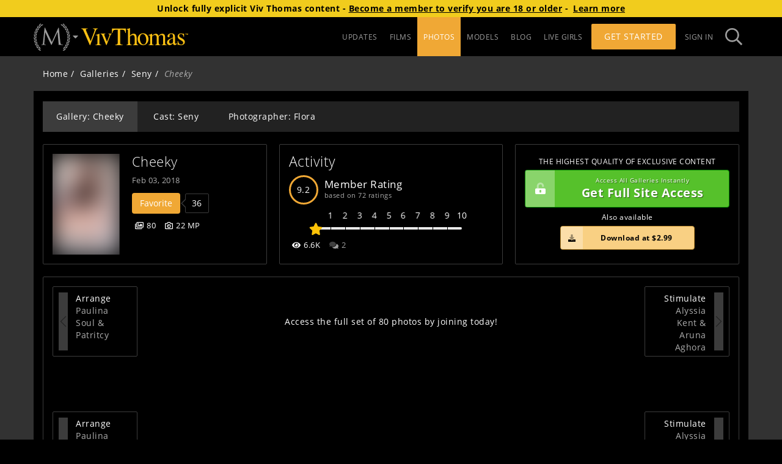

--- FILE ---
content_type: text/html; charset=utf-8
request_url: https://www.vivthomas.com/model/seny/gallery/20180203/CHEEKY/
body_size: 17537
content:
<!doctype html><html lang="en" class="app loading"><head><meta charset="UTF-8"/><link id="preconnect-cdn-url" href="https://mansitegcdn.metartnetwork.com" rel="preconnect" crossorigin/><link id="preconnect-content-cdn-url" href="https://gccdn.metartnetwork.com" rel="preconnect" crossorigin/><link id="preconnect-pconetent-cdn-url" href="https://gcpcdn.metartnetwork.com" rel="preconnect" crossorigin/><link href="https://www.google-analytics.com" rel="preconnect" crossorigin/><link href="https://www.googletagmanager.com" rel="preconnect"/><meta name="viewport" content="width=device-width,initial-scale=1"/><link rel="shortcut icon" href="https://mansitegcdn.metartnetwork.com/favicon.ico"/><script>function gtag(){window.dataLayer.push(arguments)}window.dataLayer=window.dataLayer||[],gtag("consent","default",{ad_storage:"denied",analytics_storage:"denied",wait_for_update:500,region:["US-CA","FI"]}),window.mixpanel=window.mixpanel||{track:function(){},people:{set:function(){}},identify:function(){},alias:function(){}}</script><meta httpequiv="X-UA-Compatible" content="IE=edge"/><meta name="RATING" content="RTA-5042-1996-1400-1577-RTA"/><link rel="manifest" href="/manifest"/><link rel="preload" href="https://mansitegcdn.metartnetwork.com/static/bootstrap/bootstrap.min.css" as="style" onload='this.onload=null,this.rel="stylesheet"'/><script defer="defer" src="https://mansitegcdn.metartnetwork.com/static/js/main.1748bcc9.js"></script><link href="https://mansitegcdn.metartnetwork.com/static/css/main.80f6edd7.css" rel="stylesheet"></head><body><script data-type="initialState">window.__INITIAL_STATE__={"initialState":{"app":{"accessSubdomain":"access","ageVerificationBlockedVPNStates":["LA"],"ataBundleUrl":"https://atagcdn.metart.network/bundle.js","cdnUrl":"https://mansitegcdn.metartnetwork.com/static","config":{"accountCenter":{"excludedSites":"[\"1a276dad-0080-4e3c-8d8d-7b8fef442fb1\", \"3c692d42-18fc-449a-88ec-888bdfa1cbfc\", \"3d395578-a525-41ef-8eff-fa989fbfabd0\", \"6b62ad78-ffb6-4bdc-98ce-c1871fe6ee6f\", \"6ed171f0-b201-4c19-8047-03dec378190c\", \"466ba5c6-2fd1-d8c4-09c5-634696d9605c\", \"6485f5ba-49a6-4876-8f34-7e34bb654c1a\", \"7029cb56-a647-45a9-b1b7-7fca382f0e10\", \"34109518-0564-4dd0-a726-1d0854fc74e3\", \"a4c247f3-ed92-4a70-846d-2722fd8b50f3\", \"b2e08965-709e-4c3f-a30d-877c312b6cc4\", \"b4ad902d-0b16-414a-85ae-96e9a90b93f3\", \"0b66e798-7a35-44a8-a8b7-8a8160fb7172\", \"c383b96c-23e0-4c2b-bcc2-f3a5f3890cbe\", \"c9474134-b1e9-4b0a-97cb-13ad513b0b55\", \"d7fa20bd-de05-497f-aa0c-69f3259527b6\", \"dcbac346-327e-4e9b-ab10-9029d9ea5172\", \"e22f6135-bc3a-4bf3-b2bf-9f9edd29338d\", \"e55e8a0d-0bab-4112-ae5f-ac70e5b39047\", \"ebc8052d-cfea-4b60-a608-97c8b2d042a7\", \"f147f796-0f97-433a-aff4-21361862c0eb\", \"f0b06791-f0f5-418e-8e3d-94d332f0f827\", \"5c38c84f-5584-1824-817c-19987f5447b0\"]","redirectUrl":"https://www.metart.com"},"sso":{"cdnUrl":"/cdn","colors":{"primary1":"#CEA73D","primaryBtn1AltBg":"#E0C476","primaryBtn1Bg":"#CEA73D"},"shortName":"MAN SSO","tagline":"Part of the MetArt Network of sites"},"ssoGTM":{"dataLayer":{"ga4TID":"G-KLPDNK1420"},"gtmId":"GTM-K72HNHZ"},"icons":{"sitePicker":{"prefix":"fas","iconName":"siteIcon","icon":[386,289,[],"MAN08","M266.011 52.83c-.465-4.515-1.15-6.403-2.737-6.403-1.588 0-2.546 1.67-3.45 3.803l-67.837 148.995L121.44 49.847c-1.15-2.736-2.08-3.556-3.449-3.556-1.369 0-2.3 1.668-2.546 4.267L98.827 205.271c-.93 9.028-1.615 18.275-9.226 19.698a28.817 28.817 0 0 1-6.926.711 2.08 2.08 0 0 0-2.3 1.177c0 1.668 1.616 2.134 3.915 2.134 6.215 0 17.302-.712 19.382-.712 2.081 0 12.922.712 21.436.712 2.737 0 4.16-.466 4.16-2.134a1.643 1.643 0 0 0-1.833-1.177 41.39 41.39 0 0 1-8.76-1.176 7.525 7.525 0 0 1-5.996-7.36c0-4.021 0-8.207.22-12.092l9.225-110.09h.93c2.547 6.401 28.362 63.362 30.443 67.63 1.15 2.38 20.97 43.417 26.965 55.045 4.38 8.536 5.475 10.943 7.145 10.943 2.08 0 2.738-2.134 7.61-12.585l56.477-123.36h.684l10.95 122.43c.466 4.268.22 8.208-.93 8.536a1.588 1.588 0 0 0-1.615 1.56c0 1.176 1.15 1.887 6.46 2.38 8.542.71 33.426 1.422 38.518 1.422 2.738 0 4.846-.711 4.846-2.134 0-.957-.685-1.176-1.834-1.176a48.676 48.676 0 0 1-14.975-2.134c-9.91-3.31-11.525-16.607-12.456-25.143L266.012 52.83zM50.59 50.066a17.939 17.939 0 0 0 16.946-4.596c2.546-2.736 7.967-8.974 11.635-12.175-6.926-1.997-13.551-1.86-18.314 3.201a144.023 144.023 0 0 0-10.266 13.68v-.11zM39.969 59.505a16.844 16.844 0 0 1-1.615-16.88c1.642-3.31 8.212-14.747 10.101-19.288a19.441 19.441 0 0 1 1.287 19.971 158.44 158.44 0 0 1-9.773 16.197zM35.069 76.467a17.935 17.935 0 0 0 15.878-7.496c2.053-3.064 6.269-10.232 9.307-14.035-7.172-.739-13.688.547-17.465 6.374a143.078 143.078 0 0 0-7.72 15.157zM26.28 87.63a16.846 16.846 0 0 1-4.57-16.416c1.04-3.53 5.474-15.977 6.542-20.765a19.443 19.443 0 0 1 4.79 19.425 159.22 159.22 0 0 1-6.789 17.646l.028.11zM24.42 105.166a17.958 17.958 0 0 0 14.317-10.177c1.478-3.365 4.353-11.163 6.707-15.458-7.2.52-13.36 2.955-16.07 9.357a143.947 143.947 0 0 0-4.955 16.415v-.137zM17.74 117.724a16.876 16.876 0 0 1-7.365-15.266c.411-3.666 2.738-16.716 2.738-21.586a19.447 19.447 0 0 1 8.213 18.275 159.382 159.382 0 0 1-3.559 18.577h-.027zM18.999 135.315a17.925 17.925 0 0 0 12.292-12.53c.848-3.584 2.327-11.764 3.86-16.415-7.009 1.778-12.62 5.253-14.154 12.038-1 5.591-1.667 11.237-1.998 16.907zM14.646 148.83a16.854 16.854 0 0 1-9.937-13.68c-.247-3.665-.301-16.907-1.04-21.75a19.452 19.452 0 0 1 11.223 16.58c.293 6.301.21 12.614-.246 18.905v-.055zM18.971 165.93a17.92 17.92 0 0 0 9.883-14.5c.22-3.694.22-11.984.931-16.826-6.57 2.982-11.498 7.387-11.826 14.336 0 5.678.338 11.351 1.012 16.99zM17.055 180.019a16.859 16.859 0 0 1-12.182-11.792c-.903-3.584-3.285-16.606-4.873-21.23a19.458 19.458 0 0 1 13.962 14.336 159.243 159.243 0 0 1 3.093 18.659v.027zM24.255 196.106a17.942 17.942 0 0 0 7.2-16.005c-.438-3.666-1.889-11.819-2.053-16.716-5.94 4.104-10.02 9.274-9.116 16.196a144.13 144.13 0 0 0 3.969 16.415v.11zM24.912 210.277a16.891 16.891 0 0 1-14.071-9.466c-1.506-3.365-6.132-15.758-8.514-20.026a19.463 19.463 0 0 1 16.289 11.655 158.612 158.612 0 0 1 6.323 17.837h-.027zM34.904 224.942a17.912 17.912 0 0 0 4.27-17.017c-1.067-3.53-3.941-11.327-4.954-16.087-5.147 5.061-8.213 10.943-6.132 17.537a144.05 144.05 0 0 0 6.816 15.594v-.027zM37.943 238.62a16.868 16.868 0 0 1-15.522-6.839c-2.08-3.037-8.815-14.445-11.909-18.22a19.469 19.469 0 0 1 18.068 8.617 159.802 159.802 0 0 1 9.363 16.415v.028zM50.509 251.507a17.91 17.91 0 0 0 1.177-17.51c-1.67-3.283-5.886-10.45-7.72-14.965-4.161 5.91-6.187 12.175-2.957 18.33a144.036 144.036 0 0 0 9.472 14.145h.028zM55.984 264.611a16.871 16.871 0 0 1-16.426-3.994c-2.573-2.736-11.224-12.667-14.947-15.84a19.473 19.473 0 0 1 19.3 5.307 159.606 159.606 0 0 1 12.127 14.527h-.054zM70.575 275.008a17.91 17.91 0 0 0-1.916-17.455c-2.245-2.928-7.638-9.247-10.239-13.378-3.039 6.538-3.942 13.077.356 18.576a143.426 143.426 0 0 0 11.826 12.257h-.027zM78.268 286.936a16.873 16.873 0 0 1-16.919-1.012c-3.011-2.134-13.277-10.479-17.493-12.968a19.475 19.475 0 0 1 19.957 1.805c5.064 3.768 9.9 7.834 14.482 12.175h-.027zM70.52 26.784a17.94 17.94 0 0 0 17.493-1.56c2.984-2.16 9.418-7.414 13.688-9.958-6.488-3.174-13.003-4.213-18.588 0a143.333 143.333 0 0 0-12.51 11.545l-.083-.027zM58.42 34.225a16.844 16.844 0 0 1 1.369-16.907C61.979 14.363 70.548 4.268 73.12.109A19.442 19.442 0 0 1 70.876 20a158.902 158.902 0 0 1-12.483 14.226h.027zM335.053 49.847a17.966 17.966 0 0 1-16.945-4.596c-2.546-2.736-7.967-8.974-11.635-12.175 6.926-1.997 13.551-1.86 18.287 3.201a142.108 142.108 0 0 1 10.293 13.68v-.11zM345.648 59.395a16.871 16.871 0 0 0 1.615-16.88c-1.642-3.31-8.213-14.746-10.102-19.288a19.441 19.441 0 0 0-1.314 19.972 159.097 159.097 0 0 0 9.774 16.196h.027zM350.576 76.358a17.935 17.935 0 0 1-15.878-7.497c-2.054-3.064-6.27-10.232-9.308-14.035 7.172-.738 13.688.548 17.466 6.375a143.734 143.734 0 0 1 7.72 15.157zM359.336 87.52a16.846 16.846 0 0 0 4.572-16.415c-1.04-3.53-5.476-15.978-6.543-20.765a19.443 19.443 0 0 0-4.791 19.424 159.165 159.165 0 0 0 6.79 17.646l-.028.11zM361.197 105.057a17.93 17.93 0 0 1-14.29-10.178c-1.478-3.365-4.353-11.162-6.707-15.457 7.2.52 13.36 2.954 16.07 9.356a144.302 144.302 0 0 1 4.927 16.415v-.136zM367.877 117.587a16.85 16.85 0 0 0 7.364-15.266c-.41-3.666-2.737-16.716-2.737-21.586a19.447 19.447 0 0 0-8.213 18.275 158.59 158.59 0 0 0 3.586 18.577zM366.618 135.206a17.925 17.925 0 0 1-12.292-12.53c-.849-3.584-2.327-11.737-3.887-16.416 7.008 1.779 12.62 5.253 14.153 12.038a142.78 142.78 0 0 1 1.998 16.908h.028zM370.998 148.72a16.881 16.881 0 0 0 9.937-13.678c.247-3.667.302-16.908 1.04-21.75a19.452 19.452 0 0 0-11.223 16.579c-.296 6.3-.214 12.613.246 18.904v-.054zM366.673 165.82a17.92 17.92 0 0 1-9.883-14.5c-.22-3.694-.22-11.983-.93-16.826 6.57 2.982 11.497 7.387 11.826 14.336a144.909 144.909 0 0 1-1.013 16.99zM368.562 179.91a16.859 16.859 0 0 0 12.182-11.792c.903-3.584 3.258-16.607 4.873-21.23a19.458 19.458 0 0 0-13.962 14.336 159.626 159.626 0 0 0-3.093 18.658v.027zM361.307 195.969a17.888 17.888 0 0 1-7.173-16.005c.438-3.666 1.89-11.819 2.026-16.716 5.94 4.104 10.047 9.275 9.116 16.196a142.982 142.982 0 0 1-3.97 16.415v.11zM360.705 210.168a16.891 16.891 0 0 0 14.07-9.466c1.507-3.365 6.133-15.759 8.515-20.027a19.463 19.463 0 0 0-16.261 11.655 158.913 158.913 0 0 0-6.324 17.838zM350.712 224.723a17.912 17.912 0 0 1-4.27-17.017c1.068-3.53 3.942-11.327 4.955-16.087 5.12 5.061 8.213 10.943 6.132 17.537a143.366 143.366 0 0 1-6.817 15.594v-.027zM347.646 238.62a16.868 16.868 0 0 0 15.523-6.839c2.08-3.037 8.815-14.445 11.908-18.22a19.441 19.441 0 0 0-18.068 8.617 160.43 160.43 0 0 0-9.363 16.415v.028zM335.108 251.397a17.937 17.937 0 0 1-1.177-17.51c1.67-3.282 5.886-10.45 7.72-14.964 4.161 5.91 6.187 12.174 2.93 18.33a142.258 142.258 0 0 1-9.473 14.144zM329.66 264.502a16.871 16.871 0 0 0 16.426-3.994c2.573-2.736 11.224-12.667 14.947-15.841a19.473 19.473 0 0 0-19.327 5.308 160.535 160.535 0 0 0-12.1 14.527h.054zM315.07 274.898a17.91 17.91 0 0 1 1.915-17.455c2.218-2.927 7.61-9.247 10.239-13.378 3.039 6.539 3.942 13.077-.329 18.577a145.041 145.041 0 0 1-11.826 12.256zM307.35 286.826a16.873 16.873 0 0 0 16.945-1.012c3.011-2.134 13.277-10.478 17.493-12.968a19.447 19.447 0 0 0-19.93 1.806 158.564 158.564 0 0 0-14.509 12.174zM315.124 26.675a17.94 17.94 0 0 1-17.493-1.56c-2.984-2.161-9.418-7.414-13.688-9.958 6.488-3.174 13.003-4.214 18.588 0a144.263 144.263 0 0 1 12.51 11.545l.083-.027zM327.224 34.116a16.871 16.871 0 0 0-1.369-16.908c-2.19-2.954-10.759-13.05-13.332-17.208a19.442 19.442 0 0 0 2.245 19.89 159.887 159.887 0 0 0 12.483 14.226h-.027z"]}},"sitePicker":{"guest":["ma","mx","sa","tle","vt","sl","ea","dm","gn","eb","lh","als","goddess"],"user":["ma","istripper","mx","sa","tle","vt","sl","ea","dm","gn","eb","lh","als","mrskin","livetv","goddess"]},"accountCenterUrl":"https://account-new.metartnetwork.com","domain":"metartnetwork.com","helpUrl":"https://metart.atlassian.net/servicedesk/customer/portals","name":"MetArt Network","reddit":"metart","disableGuestFHGGalleries":false,"disableMetartIntimate":false,"enableAlternativePayments":true,"forceAgeCompliance":false,"googleReCaptchaEnterprise":{"key":"6Ld3osYaAAAAAAXX89R8I6MFE1m5loKSWfUIfjLd","project":"sites-312821","minimumScore":0.1,"active":false,"secret":"6Ld3osYaAAAAADdpa3FB6LgXs9pDISk7Be6IuLC6"},"googleReCaptcha":{"key":"6Ld2q9UZAAAAAIS4TLjazyPrx6wD6qQCb_dtwE2B","secret":"6Ld2q9UZAAAAAOGAZqyf7gauhxPi1XCFwdeAiQ6m","minimumScore":"0.4","active":true},"hasAccountCenter":true,"livetv":{"domain":"https://live.tv","name":"Live TV","abbreviation":"livetv"},"has4kResolution":true,"movieCount":2590,"galleryCount":3811,"footer":{"camsUrl":"/cams-list","customerSupportUrl":"https://metart.atlassian.net/servicedesk/customer/portals","privacyUrl":"https://help.metart.network/policies-rules/privacy-policy","termsUrl":"https://help.metart.network/policies-rules/terms-conditions","url2257":"/2257","webmastersUrl":"https://metartmoney.com","blog":true,"hasActorsWanted":true,"hasCommunityGuidelines":true,"hasDirectorsWanted":true,"hasPhilosophy":true,"hasPhotographersWanted":true,"hasReportAbuselink":true,"hasWeeklyTopModels":true,"lastestUpdates":true,"aboutUsUrl":"/about-viv-thomas"},"gtm":{"auth":"a8zWjddA3dmftEPnYEpYJQ","id":"GTM-PL4KXQG","preview":"env-2"},"membersPortal":{"joinStartDate":"2023-10-26T07:00:00.000Z","enabledSites":["ma","sa","max","vt","tle","sl","ea","eb","dm","gn","lh","als","ra","s18","ed"]},"mobile":{"redirects":{"regex":"Mozilla","active":false}},"modelsParams":{"group":"NONE","onlyHeadshots":false},"promotions":{"promoCode":"FRESH25","promoCodeEnd":"2025-09-29T07:00:00.000Z","promoCodeStart":"2025-09-18T07:00:00.000Z","upgradePromoCode":"FRESH25UP","bannerEnabled":true,"enabled":true,"footerEnabled":true,"gatewayEnabled":true,"inlineBannerEnabled":false,"popupClickCount":2,"popupEnabled":true,"ribbonEnabled":true,"splashFooterEnabled":true},"splash":{"components":{"props":{"updatesSlider":{"name":""}},"disclaimerSection":false,"featuresSection":true,"lastChanceSection":true,"mediaSection":false,"megaSitesSection":{"show":false},"recentBlogSection":false,"securityIconsSection":true,"securitySection":true,"specialFeaturesSection":false,"taglineSection":true,"testimonials":true,"textBlockSection":false,"topModelsSection":true,"updatesSection":false,"sliderComponent":{"component":"StraplezSlider","hasFreeGallery":true,"show":true},"introComponent":{"title":"Erotic Lesbian Films","message":"Authentic and raw"},"outroComponent":{"title":"Gorgeous Girlfriends Share Their Intimate Pleasure","message":"Real lesbians, real orgasms"},"featuredGalleryComponent":{"textColor":"#fff","UUID":"8422BFE0F4E9B8C41903616F0B8E900F"}},"active":true,"guestsOnly":true},"splashParams":{"galleryUpdatesCount":"20","modelsCount":"12"},"theme":{"colors":{"dark":{"footerbarHighlight":"#fe0803","footerBarPrimary1":"#000","footerBarPrimary2":"#9d9d9d","footerBarPrimary3":"#fff","footerBarPrimary4":"#333","footerBarPrimary5":"#222","footerBarPrimary6":"#56c12b","headerBarPrimary1":"#000","headerBarPrimary2":"#9d9d9d","headerBarPrimary3":"#F0A835","headerBarPrimary4":"#fff","headerBarPrimary5":"#222","inputBGColor":"#3c3c3c","inputTextColor":"#cccccc","placeholderPrimary1":"#222222","placeholderPrimary2":"#111111","primary1":"#000","primary2":"#323232","primary3":"#3c3c3c","primary4":"#fff","primary5":"#fff","primary6":"#222","primary7":"#adadad","primary8":"#555","primaryBtn1Bg":"#F0A835","primaryBtn1HoverBg":"#9d9d9d","primaryBtn1Text":"#fff","secondaryBtn1Bg":"#9d9d9d","secondaryBtn1HoverBg":"#adadad","secondaryBtn1Text":"#fff","splashPrimary1":"#000","splashPrimary2":"#fff","splashPrimary3":"#adadad","splashPrimary4":"#222","splashPrimary5":"#636363"},"light":{"footerbarHighlight":"#fe0803","footerBarPrimary1":"#000","footerBarPrimary2":"#9d9d9d","footerBarPrimary3":"#fff","footerBarPrimary4":"#333","footerBarPrimary5":"#222","footerBarPrimary6":"#56c12b","headerBarPrimary1":"#000","headerBarPrimary2":"#9d9d9d","headerBarPrimary3":"#F0A835","headerBarPrimary4":"#fff","headerBarPrimary5":"#222","inputBGColor":"#fff","inputTextColor":"#555","placeholderPrimary1":"#f5f5f5","placeholderPrimary2":"#efefef","primary1":"#fff","primary2":"#f5f5f5","primary3":"#d7d7d7","primary4":"#000","primary5":"#000","primary6":"#f5f5f5","primary7":"#888888","primary8":"#555","primaryBtn1Bg":"#F0A835","primaryBtn1HoverBg":"#9d9d9d","primaryBtn1Text":"#fff","secondaryBtn1Bg":"#9d9d9d","secondaryBtn1HoverBg":"#adadad","secondaryBtn1Text":"#fff","splashPrimary1":"#000","splashPrimary2":"#fff","splashPrimary3":"#adadad","splashPrimary4":"#222","splashPrimary5":"#636363"},"sitepicker":{"access":{"bg":"#353535","color":"#9d9d9d"},"join":{"bg":"#f6bc41","color":"#181818"}}},"default":"light"},"blog":{"active":true,"requiresAuth":false,"showAuthor":true},"cdn":{"id":0},"compilation":{"active":false},"components":{"contentList":{"showCategories":false,"showGalleryName":true,"showPhotographer":true},"modelDetailsPanel":{"hideModelAge":false,"showGalleryCounts":true},"updatesSlider":{"component":"UpdatesSlider","props":{"name":"Home Page"}},"showHomepageSlider":true},"esUpdates":{"active":false},"featureFlags":{"enableAdultContentDisclaimer":false,"enableAgeVerification":true,"enabledABTests":{"mobile":[1],"desktop":[1]},"enabledOneClickEmails":["metart.com"],"enableEmblemAgeVerification":true,"enableExpiringPromoModal":true,"enableGoddessBanners":true,"enableIStripperBanners":false,"enableJankyABTest":true,"enableMembersPortalRedirect":true,"enableMrSkinInSitePicker":true,"enableNetVideoGirlsBanners":true,"enablePlayboyInSitePicker":true,"enableReCaptchaDownload":false,"enableSFWSite":true,"enableSheSeducedMeBanners":false,"enableVirtualRealPornBanners":false,"enableWideModelPage":true,"showMoviePreview":false,"showMrSkinInUpgrades":false,"showPlayboyInGateway":false,"showPlayboyInUpgrades":true,"enableInternationalization":true},"galleries":{"botd":{"active":false},"potd":{"active":false}},"gallery":{"components":{"descriptionSection":true}},"headerBar":{"hideSitePicker":false,"showHeaderStrip":false,"splashMenuLinks":true},"leaderboard":{"active":true},"moviePage":{"tabs":null},"movies":{"active":true,"redirectTab":null,"requiresAuth":false},"nudeVideoGirls":{"enabledSites":["sa"]},"photoPage":{"tabs":null},"updates":{"allowedLimits":[20,40,60],"showGalleriesSinceLastVisit":false},"upgradesPage":{"offeredSites":{"membersPortal":["virtualrealporn","ma","istripper","nvg","sa","mx","tle","vt","sl","lh","ea","dm","gn","eb","als","cosplayground"],"upgrades":["virtualrealporn","ma","istripper","nvg","sa","mx","tle","vt","sl","lh","ea","dm","gn","eb","als","ra","ed","s18","cosplayground"]},"heroHeader":{"background":{"desktop":"/header/upgrades/default/upgrades_hero_desktop@2x.jpg","phone":"/header/upgrades/default/upgrades_hero_phone@2x.jpg"},"button":"Upgrade Now","pretitle":"The Worlds Most Beautiful Women Await","title":"Try Any Site For FREE","subtitle":"Lets Get More Explicit"},"offersTitle":"There’s More To See","upgradesTitle":"Create Your Ideal Erotic Collection"},"description":"Erotic Lesbian Films","joinUrl":"","mainPageUrl":"/updates","playboyLanderMAMCodes":"['2471.VT.15.1285.5.0.10315']","pwaBackgroundColor":"#444444","pwaPrimaryColor":"#faa92f","ageVerificationBlockedVPNStates":["LA"],"ageVerificationRequiredCountries":["FR","GB","DE","US"],"ageVerificationRequiredStates":["SD","AR","MS","MT","NC","TX","UT","VA","LA","ID","IN","KS","KY","NE","AL","OK","SC","TN","FL","WY","GA","MO","ND","AZ","OH"],"birthdate":937810800,"camProviders":[{"provider":"streamate"}],"cams":{"provider":"streamate"},"camsList":null,"cleanGalleryCovers":false,"defaultGallerySortIndex":0,"defaultModelSortIndex":0,"defaultMovieSortIndex":0,"disabledSettings":null,"freeAccessPopupImagePath":"E6B595104E3411DF98790800200C9A66/media/promotions/gateway/default","hasBlog":true,"hasCamsSlider":true,"hasDirectors":true,"hasMemberUpgrades":true,"hasMoreGirls":true,"hasMovies":true,"hasPhotographers":true,"hasPPS":true,"hasSiteNotifications":true,"hasStaffSelection":true,"hasUpdates":true,"hasUpgradableSites":true,"hasViewOptions":true,"hasWideMovieCovers":false,"hideCategoryGallery":false,"imageV2":true,"imgPlaceholderPath":{"gallery":"E6B595104E3411DF98790800200C9A66/media/placeholder/coming-soon.png","model":"E6B595104E3411DF98790800200C9A66/media/placeholder/coming-soon.png","movie":"E6B595104E3411DF98790800200C9A66/media/placeholder/coming-soon.png"},"joinV2":true,"leaderboardTabs":null,"legallyBlockedRegions":["US.AL"],"loyaltyTracker":0,"modelPageTabs":["latest","movies","photos"],"modelsTabs":null,"moviesSort":null,"moviesTabs":null,"partnerBannersEnabled":["netvideogirls-promo","virtualrealporn-promo"],"partnerIDs":[14,32,65,72,78,126,127,202,435,636,2006,2471,6294,6333,7382,7957,8086,8089,8107],"photographerPageTabs":["latest","movies","photos"],"photosTabs":null,"redirects":{"twitter":{"key":"32.VT.15.32.5.0.4804","value":"https://www.vivthomas.com/?utm_source=twitter&utm_medium=tweet&utm_campaign=Twitter&age=1"}},"rocketGateSiteID":20,"seoTags":[{"regex":"/$","title":"{{domainName}}","description":""},{"regex":"/updates","title":"Updates Stream - {{domainName}}","description":""},{"regex":"/blog*(?!.)","title":"The blog of {{domainName}} - News, erotic stories and interviews","description":""},{"regex":"/blog/[0-9]+/[\\w-+]+","title":"{{postName}} - {{date}} - {{siteName}}","description":""},{"regex":"/galleries*(?!.)","title":"{{siteName}}'s {{galleriesCount}} Galleries - {{domainName}}","description":"Discover {{galleriesCount}} galleries."},{"regex":"/galleries/[0-9]+(/)*(?!.)","title":"{{siteName}}'s ({{galleriesCount}}) Galleries (Page {{page}}) - {{domainName}}","description":"Discover {{galleriesCount}} galleries."},{"regex":"/movies*(?!.)","title":"{{siteName}}'s {{moviesCount}} Videos - {{domainName}}","description":""},{"regex":"/movies/[0-9]+(/)*(?!.)","title":"{{siteName}}'s {{moviesCount}} Videos (Page {{page}}) - {{domainName}}","description":""},{"regex":"/images","title":"Top images - {{domainName}}","description":""},{"regex":"/photo-archive","title":"Photo of the Day Archive - {{domainName}}","description":""},{"regex":"/models*(?!.)","title":"{{modelsCount}} Models & Artists Index - {{domainName}}","description":""},{"regex":"/models/\\w*/[0-9]+(/)*(?!.)","title":"{{modelsCount}} Models & Artists Index (Page {{page}}) - {{domainName}}","description":""},{"regex":"/model/[A-Za-z0-9-_]+(/)*(?!.)","title":"{{modelName}} - {{siteName}}","description":""},{"regex":"/model/[\\w-]+/gallery/\\d*/\\w*$","strategy":"modelGallery","title":{"model1":"{{model1}} in '{{{galleryName}}}' ({{photoCount}} photos) - {{siteName}}","model2":"{{model1}} & {{model2}} in '{{{galleryName}}}' ({{photoCount}} photos) - {{siteName}}","model3":"{{model1}}, {{model2}} & {{model3}} ({{photoCount}} photos) - {{siteName}}","model4":"{{{galleryName}}} ({{photoCount}}) by {{model1}}, {{model2}} and others - {{siteName}}"},"description":""},{"regex":"/model/[\\w-]+/movie/\\d*/\\w*$","strategy":"modelMovie","title":{"model1":"{{model1}} in '{{{movieName}}}' ({{runtime}} minutes) - {{siteName}}","model2":"{{model1}} & {{model2}} in '{{{movieName}}}' ({{runtime}} minutes) - {{siteName}}","model3":"{{model1}}, {{model2}} & {{model3}} video - {{siteName}}","model4":"'{{{movieName}}}' ({{runtime}}) minutes: {{model1}}, {{model2}} and others - {{siteName}}"},"description":""},{"regex":"/photographers*(?!.)","title":"Photographers Index - {{domainName}}","description":""},{"regex":"/photographers/\\w*/[0-9]+(/)*(?!.)","title":"Photographers Index (Page {{page}}) - {{domainName}}","description":""},{"regex":"/photographer/[\\w-]+","title":"{{photographerName}} - {{domainName}}","description":""}],"showFreeTrialButton":true,"showUpgradeStrip":true,"trustedPartnersCardElements":{"name":true,"price":true,"moreInfo":true},"updatesTabs":null,"ga":{"4TrackingID":"G-RYLK1KRZ7D","UATrackingID":"UA-2014658-36"},"aboutUsText":"Viv Thomas presents the finest lesbian erotica starring naturally beautiful models.\n\nStunning pussy-hungry girlfriends bring authentic passion and intense sexual chemistry to the screen in each sizzling erotic encounter, pleasuring each other with fingers, tongues and toys. Real lesbians only! See explicit, uninhibited girl-on-girl sex at its best, presented in full 4K videos so beautifully filmed you’ll feel every intimate touch and every loving lick.\n\nFounded by legendary director Viv Thomas himself over three decades ago, the brand quickly became synonymous with high quality lesbian films. It’s now a part of the multi-award-winning MetArt Network, and some of the industry’s most esteemed directors – notably top model-turned-auteur Sandra Shine – have elevated it to new heights of technical excellence and dynamic creativity, while honoring Viv’s vision of gorgeous sensuality.\n\nViv Thomas is now more user friendly than ever, with high resolution photos (up to 50 megapixels) and superb 4K movies that can be downloaded rapidly in a variety of sizes, and that are compatible with all devices. There are a variety of additional features to enhance your experience, and excellent customer support too.\n\nMembers can enjoy frequent updates and an impressive archive of over 2,000 hot lesbian movies (including plenty of threesomes and more!) and over 3,000 erotic photosets. Connoisseurs of high-class lesbian action will love the luxurious locations, sexy lingerie, complex stories – and most of all, the emphasis on tastefully explicit, genuine girl-on-girl pleasure.\n\nSign up to receive the exclusive FREE weekly Viv Thomas Newsletter and have FREE erotic pics delivered right to your inbox! You'll get our hot new naked girls every week, and you’ll also get special offers from our growing roster of trusted erotic partner websites. It’s FREE, and it’s easy. Get our newsletter today!","aboutUsTextSfw":"Viv Thomas presents the finest lesbian erotica starring naturally beautiful models.\n \nStunning girlfriends bring authentic passion and intense chemistry to the screen in each sizzling sapphic encounter. Real lesbians only! See uninhibited pleasure at its best, presented in full 4K videos so beautifully filmed you’ll enjoy every moment.\n \nFounded by legendary director Viv Thomas himself over three decades ago, the brand quickly became synonymous with high quality lesbian films. It’s now a part of the multi-award-winning MetArt Network, and some of the industry’s most esteemed directors – notably top model-turned-auteur Sandra Shine – have elevated it to new heights of technical excellence and dynamic creativity, while honoring Viv’s vision of gorgeous sensuality.\n \nViv Thomas is now more user friendly than ever, with high resolution photos (up to 50 megapixels) and superb 4K movies that can be downloaded rapidly in a variety of sizes, and that are compatible with all devices. There are a variety of additional features to enhance your experience, and excellent customer support too.\n \nMembers can enjoy frequent updates and an impressive archive of over 2,500 hot movies and over 3,500 erotic photosets. Connoisseurs of high-class lesbian action will love the luxurious locations, sexy lingerie, complex stories – and most of all, the emphasis on tastefully explicit, genuine sensual pleasure.","instagram":"vivthomas.official","oneTrustDomainID":"95b42250-c874-4439-845a-0fa0f2e3f037","splashPageType":"straplez","twitter":"VivThomas","ad":{"popup":{"src":"/E6B595104E3411DF98790800200C9A66/media/promotions/gateway/iframes/popup/vivthomas.html","title":"Popup","sizes":{"aspectRatio":"56.2"}},"banner":{"src":"/E6B595104E3411DF98790800200C9A66/media/promotions/gateway/iframes/banner/vivthomas.html","title":"Banner","sizes":{"aspectRatio":"56.2"}},"footer":{"src":"/E6B595104E3411DF98790800200C9A66/media/promotions/gateway/iframes/footer/vivthomas.html","title":"Footer","sizes":{"aspectRatio":"18.3"}}},"metaTags":{"homepage":{"title":"Watch Real Erotic Lesbian Films - {{siteDomain}}","description":"Experience the finest erotic lesbian films starring irresistible models. Explicit, uninhibited girl-on-girl sex at its best, all presented in full HD!"},"updates":{"description":"Watch our latest erotic lesbian films starring the most irresistible and uninhibited porn models. Explicit girl-on-girl sex as never seen before!"},"galleries":{"title":"VivThomas' ({{galleriesCount}}) Lesbian Erotic Galleries {{^firstPage}}(Page {{page}}){{/firstPage}} - {{domainName}}","description":"Discover a huge collection of lesbian erotic photography featuring the most selected models in this award winning site, {{galleriesCount}} galleries available!"},"movies":{"title":"{{siteName}}'s {{moviesCount}} Lesbian Erotic Videos {{^firstPage}}(Page {{page}}){{/firstPage}} - {{domainName}}","description":"Watch real life lesbians get physical with their sexiest girlfriends in {{moviesCount}} hot videos on VivThomas. Beautiful models in explicit erotica"},"images":{"title":"Top images - Lesbian Porn at its best - {{domainName}}","description":"Discover a huge collection of the best lesbian erotic porn, featuring the biggest porn models in this award winning site, daily and weekly updates available!"},"models":{"title":"{{modelsCount}} Lesbian Erotic Models Index {{^firstPage}}(Page {{page}}){{/firstPage}} - {{domainName}}","description":"Welcome to our index of the world’s most irresistible lesbian models. Our {{modelsCount}} actresses perform spectacular girl-on-girl sex, it’s a cut above the rest!"},"model":{"title":"Watch {{modelName}} Latest Lesbian Films and Photo Galleries  ({{setsCount}} Covers) - {{domainName}}","description":"{{modelName}} debuted as a nude model on VivThomas at the age of {{debutAge}}, she has {{eyeColor}} eyes, {{hairColor}} hair and {{boobSize}} breasts. See her {{setsCount}} covers since {{debutYear}}!"},"photographer":{"title":"{{photographerName}}  Latest Content - {{domainName}}","description":"Since {{debutMonth}} {{debutYear}}, we have published {{setsCount}} sets and films of {{photographerName}} in {{siteName}}."},"photographers":{"title":"Index of Photographers {{^firstPage}}(Page {{page}}){{/firstPage}} - {{domainName}}","description":"This is the place to find all VivThomas photographers, experts in Lesbian Porn photography and quality video - {{domainName}}"},"gallery-1":{"description":"See naked beauty {{model1.name}} share her sexual pleasure with you in {{photoCount}} explicit photos. Enjoy the {{hairColor}} haired model’s stunning nude body in '{{{setName}}}' photographed by {{photographer1.name}}"},"gallery-2":{"description":"See gorgeous {{model1.name}} & {{model2.name}} share a hot sexual experience with you in {{photoCount}} explicit photos. '{{{setName}}}' photographed by {{photographer1.name}}"},"movie-1":{"description":"Watch gorgeous {{model1.name}} share her beauty and natural sexuality as she masturbates in hot solo video '{{{movieName}}}'. She wants you to feel every moment."},"movie-2":{"description":"{{siteName}} brings you the best porn videos! Watch how {{model1.name}} and {{model2}} give each other intense orgasms in this stunning sexy video scene '{{{movieName}}}'"}},"pageTitle":{"en":"Watch Real Erotic Lesbian Films - VivThomas.com"},"promoCategoryUUIDs":["D27812EE1555A18419A25D0CC9EA81AC"],"useCamsApiV2":true},"contentCdnUrl":"https://gccdn.metartnetwork.com","contentProtectedCdnUrl":"https://gcpcdn.metartnetwork.com","defaultCdnUrl":"https://gccdn.metartnetwork.com","emblem":{"postbackUrl":"https://www.vivthomas.com/api/emblem-postback","projectKey":"ddb8oxkde7a6xf04f0951956","url":"https://emblem.generflow.com"},"environment":"prod","googleAnalytics":{"4TrackingID":"G-RYLK1KRZ7D","UATrackingID":"UA-2014658-36"},"googleTagManager":{"auth":"a8zWjddA3dmftEPnYEpYJQ","id":"GTM-PL4KXQG","preview":"env-2"},"icons":{"sitePicker":{"prefix":"fas","iconName":"siteIcon","icon":[386,289,[],"MAN08","M266.011 52.83c-.465-4.515-1.15-6.403-2.737-6.403-1.588 0-2.546 1.67-3.45 3.803l-67.837 148.995L121.44 49.847c-1.15-2.736-2.08-3.556-3.449-3.556-1.369 0-2.3 1.668-2.546 4.267L98.827 205.271c-.93 9.028-1.615 18.275-9.226 19.698a28.817 28.817 0 0 1-6.926.711 2.08 2.08 0 0 0-2.3 1.177c0 1.668 1.616 2.134 3.915 2.134 6.215 0 17.302-.712 19.382-.712 2.081 0 12.922.712 21.436.712 2.737 0 4.16-.466 4.16-2.134a1.643 1.643 0 0 0-1.833-1.177 41.39 41.39 0 0 1-8.76-1.176 7.525 7.525 0 0 1-5.996-7.36c0-4.021 0-8.207.22-12.092l9.225-110.09h.93c2.547 6.401 28.362 63.362 30.443 67.63 1.15 2.38 20.97 43.417 26.965 55.045 4.38 8.536 5.475 10.943 7.145 10.943 2.08 0 2.738-2.134 7.61-12.585l56.477-123.36h.684l10.95 122.43c.466 4.268.22 8.208-.93 8.536a1.588 1.588 0 0 0-1.615 1.56c0 1.176 1.15 1.887 6.46 2.38 8.542.71 33.426 1.422 38.518 1.422 2.738 0 4.846-.711 4.846-2.134 0-.957-.685-1.176-1.834-1.176a48.676 48.676 0 0 1-14.975-2.134c-9.91-3.31-11.525-16.607-12.456-25.143L266.012 52.83zM50.59 50.066a17.939 17.939 0 0 0 16.946-4.596c2.546-2.736 7.967-8.974 11.635-12.175-6.926-1.997-13.551-1.86-18.314 3.201a144.023 144.023 0 0 0-10.266 13.68v-.11zM39.969 59.505a16.844 16.844 0 0 1-1.615-16.88c1.642-3.31 8.212-14.747 10.101-19.288a19.441 19.441 0 0 1 1.287 19.971 158.44 158.44 0 0 1-9.773 16.197zM35.069 76.467a17.935 17.935 0 0 0 15.878-7.496c2.053-3.064 6.269-10.232 9.307-14.035-7.172-.739-13.688.547-17.465 6.374a143.078 143.078 0 0 0-7.72 15.157zM26.28 87.63a16.846 16.846 0 0 1-4.57-16.416c1.04-3.53 5.474-15.977 6.542-20.765a19.443 19.443 0 0 1 4.79 19.425 159.22 159.22 0 0 1-6.789 17.646l.028.11zM24.42 105.166a17.958 17.958 0 0 0 14.317-10.177c1.478-3.365 4.353-11.163 6.707-15.458-7.2.52-13.36 2.955-16.07 9.357a143.947 143.947 0 0 0-4.955 16.415v-.137zM17.74 117.724a16.876 16.876 0 0 1-7.365-15.266c.411-3.666 2.738-16.716 2.738-21.586a19.447 19.447 0 0 1 8.213 18.275 159.382 159.382 0 0 1-3.559 18.577h-.027zM18.999 135.315a17.925 17.925 0 0 0 12.292-12.53c.848-3.584 2.327-11.764 3.86-16.415-7.009 1.778-12.62 5.253-14.154 12.038-1 5.591-1.667 11.237-1.998 16.907zM14.646 148.83a16.854 16.854 0 0 1-9.937-13.68c-.247-3.665-.301-16.907-1.04-21.75a19.452 19.452 0 0 1 11.223 16.58c.293 6.301.21 12.614-.246 18.905v-.055zM18.971 165.93a17.92 17.92 0 0 0 9.883-14.5c.22-3.694.22-11.984.931-16.826-6.57 2.982-11.498 7.387-11.826 14.336 0 5.678.338 11.351 1.012 16.99zM17.055 180.019a16.859 16.859 0 0 1-12.182-11.792c-.903-3.584-3.285-16.606-4.873-21.23a19.458 19.458 0 0 1 13.962 14.336 159.243 159.243 0 0 1 3.093 18.659v.027zM24.255 196.106a17.942 17.942 0 0 0 7.2-16.005c-.438-3.666-1.889-11.819-2.053-16.716-5.94 4.104-10.02 9.274-9.116 16.196a144.13 144.13 0 0 0 3.969 16.415v.11zM24.912 210.277a16.891 16.891 0 0 1-14.071-9.466c-1.506-3.365-6.132-15.758-8.514-20.026a19.463 19.463 0 0 1 16.289 11.655 158.612 158.612 0 0 1 6.323 17.837h-.027zM34.904 224.942a17.912 17.912 0 0 0 4.27-17.017c-1.067-3.53-3.941-11.327-4.954-16.087-5.147 5.061-8.213 10.943-6.132 17.537a144.05 144.05 0 0 0 6.816 15.594v-.027zM37.943 238.62a16.868 16.868 0 0 1-15.522-6.839c-2.08-3.037-8.815-14.445-11.909-18.22a19.469 19.469 0 0 1 18.068 8.617 159.802 159.802 0 0 1 9.363 16.415v.028zM50.509 251.507a17.91 17.91 0 0 0 1.177-17.51c-1.67-3.283-5.886-10.45-7.72-14.965-4.161 5.91-6.187 12.175-2.957 18.33a144.036 144.036 0 0 0 9.472 14.145h.028zM55.984 264.611a16.871 16.871 0 0 1-16.426-3.994c-2.573-2.736-11.224-12.667-14.947-15.84a19.473 19.473 0 0 1 19.3 5.307 159.606 159.606 0 0 1 12.127 14.527h-.054zM70.575 275.008a17.91 17.91 0 0 0-1.916-17.455c-2.245-2.928-7.638-9.247-10.239-13.378-3.039 6.538-3.942 13.077.356 18.576a143.426 143.426 0 0 0 11.826 12.257h-.027zM78.268 286.936a16.873 16.873 0 0 1-16.919-1.012c-3.011-2.134-13.277-10.479-17.493-12.968a19.475 19.475 0 0 1 19.957 1.805c5.064 3.768 9.9 7.834 14.482 12.175h-.027zM70.52 26.784a17.94 17.94 0 0 0 17.493-1.56c2.984-2.16 9.418-7.414 13.688-9.958-6.488-3.174-13.003-4.213-18.588 0a143.333 143.333 0 0 0-12.51 11.545l-.083-.027zM58.42 34.225a16.844 16.844 0 0 1 1.369-16.907C61.979 14.363 70.548 4.268 73.12.109A19.442 19.442 0 0 1 70.876 20a158.902 158.902 0 0 1-12.483 14.226h.027zM335.053 49.847a17.966 17.966 0 0 1-16.945-4.596c-2.546-2.736-7.967-8.974-11.635-12.175 6.926-1.997 13.551-1.86 18.287 3.201a142.108 142.108 0 0 1 10.293 13.68v-.11zM345.648 59.395a16.871 16.871 0 0 0 1.615-16.88c-1.642-3.31-8.213-14.746-10.102-19.288a19.441 19.441 0 0 0-1.314 19.972 159.097 159.097 0 0 0 9.774 16.196h.027zM350.576 76.358a17.935 17.935 0 0 1-15.878-7.497c-2.054-3.064-6.27-10.232-9.308-14.035 7.172-.738 13.688.548 17.466 6.375a143.734 143.734 0 0 1 7.72 15.157zM359.336 87.52a16.846 16.846 0 0 0 4.572-16.415c-1.04-3.53-5.476-15.978-6.543-20.765a19.443 19.443 0 0 0-4.791 19.424 159.165 159.165 0 0 0 6.79 17.646l-.028.11zM361.197 105.057a17.93 17.93 0 0 1-14.29-10.178c-1.478-3.365-4.353-11.162-6.707-15.457 7.2.52 13.36 2.954 16.07 9.356a144.302 144.302 0 0 1 4.927 16.415v-.136zM367.877 117.587a16.85 16.85 0 0 0 7.364-15.266c-.41-3.666-2.737-16.716-2.737-21.586a19.447 19.447 0 0 0-8.213 18.275 158.59 158.59 0 0 0 3.586 18.577zM366.618 135.206a17.925 17.925 0 0 1-12.292-12.53c-.849-3.584-2.327-11.737-3.887-16.416 7.008 1.779 12.62 5.253 14.153 12.038a142.78 142.78 0 0 1 1.998 16.908h.028zM370.998 148.72a16.881 16.881 0 0 0 9.937-13.678c.247-3.667.302-16.908 1.04-21.75a19.452 19.452 0 0 0-11.223 16.579c-.296 6.3-.214 12.613.246 18.904v-.054zM366.673 165.82a17.92 17.92 0 0 1-9.883-14.5c-.22-3.694-.22-11.983-.93-16.826 6.57 2.982 11.497 7.387 11.826 14.336a144.909 144.909 0 0 1-1.013 16.99zM368.562 179.91a16.859 16.859 0 0 0 12.182-11.792c.903-3.584 3.258-16.607 4.873-21.23a19.458 19.458 0 0 0-13.962 14.336 159.626 159.626 0 0 0-3.093 18.658v.027zM361.307 195.969a17.888 17.888 0 0 1-7.173-16.005c.438-3.666 1.89-11.819 2.026-16.716 5.94 4.104 10.047 9.275 9.116 16.196a142.982 142.982 0 0 1-3.97 16.415v.11zM360.705 210.168a16.891 16.891 0 0 0 14.07-9.466c1.507-3.365 6.133-15.759 8.515-20.027a19.463 19.463 0 0 0-16.261 11.655 158.913 158.913 0 0 0-6.324 17.838zM350.712 224.723a17.912 17.912 0 0 1-4.27-17.017c1.068-3.53 3.942-11.327 4.955-16.087 5.12 5.061 8.213 10.943 6.132 17.537a143.366 143.366 0 0 1-6.817 15.594v-.027zM347.646 238.62a16.868 16.868 0 0 0 15.523-6.839c2.08-3.037 8.815-14.445 11.908-18.22a19.441 19.441 0 0 0-18.068 8.617 160.43 160.43 0 0 0-9.363 16.415v.028zM335.108 251.397a17.937 17.937 0 0 1-1.177-17.51c1.67-3.282 5.886-10.45 7.72-14.964 4.161 5.91 6.187 12.174 2.93 18.33a142.258 142.258 0 0 1-9.473 14.144zM329.66 264.502a16.871 16.871 0 0 0 16.426-3.994c2.573-2.736 11.224-12.667 14.947-15.841a19.473 19.473 0 0 0-19.327 5.308 160.535 160.535 0 0 0-12.1 14.527h.054zM315.07 274.898a17.91 17.91 0 0 1 1.915-17.455c2.218-2.927 7.61-9.247 10.239-13.378 3.039 6.539 3.942 13.077-.329 18.577a145.041 145.041 0 0 1-11.826 12.256zM307.35 286.826a16.873 16.873 0 0 0 16.945-1.012c3.011-2.134 13.277-10.478 17.493-12.968a19.447 19.447 0 0 0-19.93 1.806 158.564 158.564 0 0 0-14.509 12.174zM315.124 26.675a17.94 17.94 0 0 1-17.493-1.56c-2.984-2.161-9.418-7.414-13.688-9.958 6.488-3.174 13.003-4.214 18.588 0a144.263 144.263 0 0 1 12.51 11.545l.083-.027zM327.224 34.116a16.871 16.871 0 0 0-1.369-16.908c-2.19-2.954-10.759-13.05-13.332-17.208a19.442 19.442 0 0 0 2.245 19.89 159.887 159.887 0 0 0 12.483 14.226h-.027z"]}},"joinSubdomain":"join","jwPlayerKey":"OldH45elaYZNFAQ5sB56BIE6zOUt5zYcqh9Sk7LK8/c=","ipLocation":{"accuracyRadius":1000,"city":"Columbus","continent":"North America","country":"United States","countryCode":"US","isEU":false,"latitude":"39.9625","longitude":"-83.0061","state":"Ohio","stateprov":"Ohio","stateprovCode":"OH","subdivisions":[{"name":"Ohio","isoCode":"OH"}],"timezone":"America/New_York","usMetroCode":535},"oneTrustDomainID":"95b42250-c874-4439-845a-0fa0f2e3f037","pixelApiUrl":"/api/tracking","showSFWSite":true,"sitePickerList":[{"abbreviation":"ma","accessLinkBackground":"#181818","accessLinkColor":"#9d9d9d","discountRibbonColor":"","discountRibbonText":"SAVE 36%","domain":"MetArt.com","fullAffiliateLink":"","isInternalSite":true,"joinLinkBackground":"#caad5b","joinLinkColor":"#181818","name":"MetArt","networkUUID":"a4c247f3-ed92-4a70-846d-2722fd8b50f3","ribbonTextColor":"","showDiscountRibbon":true,"useInvertedLogo":false,"UUID":"e6b59510-4e34-11df-9879-0800200c9a66"},{"abbreviation":"mx","accessLinkBackground":"#181818","accessLinkColor":"#9d9d9d","discountRibbonColor":"","discountRibbonText":"SAVE 36%","domain":"MetArtX.com","fullAffiliateLink":"","isInternalSite":true,"joinLinkBackground":"#caad5b","joinLinkColor":"#181818","name":"MetArt X","networkUUID":"a4c247f3-ed92-4a70-846d-2722fd8b50f3","ribbonTextColor":"","showDiscountRibbon":true,"useInvertedLogo":false,"UUID":"e7dfb70d-f31c-45b3-b5e0-bf10d733d349"},{"abbreviation":"sa","accessLinkBackground":"#5e605f","accessLinkColor":"#9d9d9d","discountRibbonColor":"","discountRibbonText":"SAVE 36%","domain":"SexArt.com","fullAffiliateLink":"","isInternalSite":true,"joinLinkBackground":"#951a1d","joinLinkColor":"#fff","name":"SexArt","networkUUID":"a4c247f3-ed92-4a70-846d-2722fd8b50f3","ribbonTextColor":"","showDiscountRibbon":true,"useInvertedLogo":false,"UUID":"94db3d00-36fc-11e1-b86c-0800200c9a66"},{"abbreviation":"tle","accessLinkBackground":"#222","accessLinkColor":"#9d9d9d","discountRibbonColor":"","discountRibbonText":"SAVE 36%","domain":"TheLifeErotic.com","fullAffiliateLink":"","isInternalSite":true,"joinLinkBackground":"#b80303","joinLinkColor":"#fff","name":"The Life Erotic","networkUUID":"a4c247f3-ed92-4a70-846d-2722fd8b50f3","ribbonTextColor":"","showDiscountRibbon":true,"useInvertedLogo":false,"UUID":"fdafdf20-9dc3-11e0-aa82-0800200c9a66"},{"abbreviation":"vt","accessLinkBackground":"#353535","accessLinkColor":"#9d9d9d","discountRibbonColor":"","discountRibbonText":"SAVE 36%","domain":"VivThomas.com","fullAffiliateLink":"","isInternalSite":true,"joinLinkBackground":"#f6bc41","joinLinkColor":"#181818","name":"Viv Thomas","networkUUID":"a4c247f3-ed92-4a70-846d-2722fd8b50f3","ribbonTextColor":"","showDiscountRibbon":true,"useInvertedLogo":false,"UUID":"4f230289-82b5-42fa-9c6d-aaa747e9b5b3"},{"abbreviation":"sl","accessLinkBackground":"#5e605f","accessLinkColor":"#9d9d9d","discountRibbonColor":"","discountRibbonText":"SAVE 36%","domain":"straplez.com","fullAffiliateLink":"","isInternalSite":true,"joinLinkBackground":"#f94e9b","joinLinkColor":"#fff","name":"Straplez","networkUUID":"a4c247f3-ed92-4a70-846d-2722fd8b50f3","ribbonTextColor":"","showDiscountRibbon":true,"useInvertedLogo":false,"UUID":"3d345d1e-1569-10b4-4db5-a80cdd746318"},{"abbreviation":"ea","accessLinkBackground":"#373332","accessLinkColor":"#9d9d9d","discountRibbonColor":"","discountRibbonText":"SAVE 36%","domain":"Errotica-Archives.com","fullAffiliateLink":"","isInternalSite":true,"joinLinkBackground":"#b8006c","joinLinkColor":"#fff","name":"Errotica Archives","networkUUID":"a4c247f3-ed92-4a70-846d-2722fd8b50f3","ribbonTextColor":"","showDiscountRibbon":true,"useInvertedLogo":false,"UUID":"15a9ffa0-4e35-11df-9879-0800200c9a66"},{"abbreviation":"dm","accessLinkBackground":"#373332","accessLinkColor":"#9d9d9d","discountRibbonColor":"","discountRibbonText":"SAVE 36%","domain":"Domai.com","fullAffiliateLink":"","isInternalSite":true,"joinLinkBackground":"#990012","joinLinkColor":"#fff","name":"Domai","networkUUID":"a4c247f3-ed92-4a70-846d-2722fd8b50f3","ribbonTextColor":"","showDiscountRibbon":true,"useInvertedLogo":false,"UUID":"d0e7e333-2931-1e3b-b6e0-800200c93255"},{"abbreviation":"gn","accessLinkBackground":"#373332","accessLinkColor":"#9d9d9d","discountRibbonColor":"","discountRibbonText":"SAVE 36%","domain":"GoddessNudes.com","fullAffiliateLink":"","isInternalSite":true,"joinLinkBackground":"#990012","joinLinkColor":"#fff","name":"Goddess Nudes","networkUUID":"a4c247f3-ed92-4a70-846d-2722fd8b50f3","ribbonTextColor":"","showDiscountRibbon":true,"useInvertedLogo":true,"UUID":"5592e333-2421-1e3f-f640-800200c93111"},{"abbreviation":"eb","accessLinkBackground":"#9d9d9d","accessLinkColor":"#fff","discountRibbonColor":"","discountRibbonText":"SAVE 36%","domain":"EroticBeauty.com","fullAffiliateLink":"","isInternalSite":true,"joinLinkBackground":"#176ffa","joinLinkColor":"#fff","name":"Erotic Beauty","networkUUID":"a4c247f3-ed92-4a70-846d-2722fd8b50f3","ribbonTextColor":"","showDiscountRibbon":true,"useInvertedLogo":false,"UUID":"fda02100-4e34-11df-9879-0800200c9a66"},{"abbreviation":"lh","accessLinkBackground":"#656d78","accessLinkColor":"#fff","discountRibbonColor":"","discountRibbonText":"SAVE 36%","domain":"LoveHairy.com","fullAffiliateLink":"","isInternalSite":true,"joinLinkBackground":"#ec3e59","joinLinkColor":"#fff","name":"Love Hairy","networkUUID":"a4c247f3-ed92-4a70-846d-2722fd8b50f3","ribbonTextColor":"","showDiscountRibbon":true,"useInvertedLogo":false,"UUID":"605315cf-a263-6914-2d71-5ee4e9ed534e"},{"abbreviation":"als","accessLinkBackground":"#9d9d9d","accessLinkColor":"#fff","discountRibbonColor":"","discountRibbonText":"SAVE 36%","domain":"ALSScan.com","fullAffiliateLink":"","isInternalSite":true,"joinLinkBackground":"#e93b82","joinLinkColor":"#fff","name":"ALS Scan","networkUUID":"a4c247f3-ed92-4a70-846d-2722fd8b50f3","ribbonTextColor":"","showDiscountRibbon":true,"useInvertedLogo":false,"UUID":"2163551d-11d0-4396-86ad-9d291c8dfd71"},{"abbreviation":"goddess","accessLinkBackground":"#caad5b","accessLinkColor":"#181818","discountRibbonColor":"#FFCB47","discountRibbonText":"UP TO 70% OFF","fullAffiliateLink":"https://goddess.me","name":"Goddess","networkUUID":"00000000-0000-0000-0000-000000000000","uuid":"3e8b0d56-49a7-4374-9d6e-890a4bb2351e","UUID":"3e8b0d56-49a7-4374-9d6e-890a4bb2351e","ribbonTextColor":"#000000","isInternalSite":false,"showDiscountRibbon":true}],"siteSubdomain":"www","ssoUrl":"https://sso.metartnetwork.com","themeColor":{"themeColor":"#faa92f","backgroundColor":"#444444"},"version":"3.11.1 0ce349"},"settings":{"enums":[{"key":"comments","options":[{"index":0,"value":0},{"index":1,"value":1}]},{"key":"commentSorting","options":[{"index":0,"value":"newest"},{"index":1,"value":"oldest"},{"index":2,"value":"thumbsUp"}]},{"key":"descriptions","options":[{"index":0,"value":0},{"index":1,"value":1}]},{"key":"downloadMirror","options":[{"index":0,"value":0},{"index":1,"value":1}]},{"key":"filmsSorting","options":[{"index":0,"value":"latest"},{"index":1,"value":"top"},{"index":2,"value":"viewed"},{"index":3,"value":"favorited"},{"index":4,"value":"resolution"}]},{"key":"fitToScreen","options":[{"index":0,"value":"original"}]},{"key":"galleriesSorting","options":[{"index":0,"value":"latest"},{"index":1,"value":"top"},{"index":2,"value":"viewed"},{"index":3,"value":"favorited"}]},{"key":"homepage","options":[{"index":0,"value":"updates"},{"index":1,"value":"archive"},{"index":2,"value":"films"},{"index":3,"value":"galleries"},{"index":4,"value":"models"},{"index":5,"value":"photographers"},{"index":6,"value":"splash"},{"index":7,"value":"upcoming"},{"index":8,"value":"blog"}]},{"key":"imageAutoSize","options":[{"index":0,"value":"on"},{"index":1,"value":"off"}]},{"key":"imageWindow","options":[{"index":0,"value":"same"},{"index":1,"value":"new"}]},{"key":"language","options":[{"index":0,"value":"en"}]},{"key":"listView","options":[{"index":0,"value":"grid"},{"index":1,"value":"detailed"}]},{"key":"measurements","options":[{"index":0,"value":"metric"},{"index":1,"value":"imperial"}]},{"key":"modelsSorting","options":[{"index":0,"value":"top"},{"index":1,"value":"new"},{"index":2,"value":"all"},{"index":3,"value":"viewed"},{"index":4,"value":"favorited"},{"index":5,"value":"my-top"},{"index":6,"value":"most-appearances"}]},{"key":"navigation","options":[{"index":0,"value":"simple"},{"index":1,"value":"enhanced"}]},{"key":"ratingsScale","options":[{"index":0,"value":1},{"index":1,"value":2}]},{"key":"recents","options":[{"index":0,"value":0},{"index":1,"value":1}]},{"key":"resolution","options":[{"index":0,"value":"low"},{"index":1,"value":"medium"},{"index":2,"value":"high"}]},{"key":"resultsPerPage","options":[{"index":0,"value":30},{"index":1,"value":90},{"index":2,"value":180},{"index":3,"value":720}]},{"key":"slideshow","options":[{"index":0,"value":0},{"index":1,"value":1}]},{"key":"slideshowDelay","options":[{"index":0,"value":2},{"index":1,"value":4},{"index":2,"value":6},{"index":3,"value":8},{"index":4,"value":10},{"index":5,"value":15},{"index":6,"value":20}]},{"key":"tags","options":[{"index":0,"value":0},{"index":1,"value":1}]},{"key":"template","options":[{"index":0,"value":"light"},{"index":1,"value":"dark"}]},{"key":"thumbnail","options":[{"index":0,"value":0},{"index":1,"value":1}]},{"key":"thumbnailsPerPage","options":[{"index":0,"value":20},{"index":1,"value":40},{"index":2,"value":60},{"index":3,"value":80},{"index":4,"value":100},{"index":5,"value":1000}]},{"key":"timezone","options":[{"index":0,"value":"Europe/London"}]}],"defaults":[{"key":"template","value":1},{"key":"comments","value":1},{"key":"commentSorting","value":0},{"key":"descriptions","value":1},{"key":"downloadMirror","value":1},{"key":"filmsSorting","value":0},{"key":"fitToScreen","value":0},{"key":"galleriesSorting","value":0},{"key":"homepage","value":0},{"key":"imageAutoSize","value":0},{"key":"imageWindow","value":0},{"key":"language","value":0},{"key":"listView","value":0},{"key":"measurements","value":1},{"key":"modelsSorting","value":0},{"key":"navigation","value":1},{"key":"ratingsScale","value":0},{"key":"recents","value":1},{"key":"resolution","value":1},{"key":"resultsPerPage","value":1},{"key":"slideshow","value":3},{"key":"slideshowDelay","value":0},{"key":"tags","value":1},{"key":"thumbnail","value":1},{"key":"thumbnailsPerPage","value":1},{"key":"timezone","value":0}],"values":[{"key":"template","value":"dark"},{"key":"comments","value":1},{"key":"commentSorting","value":"newest"},{"key":"descriptions","value":1},{"key":"downloadMirror","value":1},{"key":"filmsSorting","value":"latest"},{"key":"fitToScreen","value":"original"},{"key":"galleriesSorting","value":"latest"},{"key":"homepage","value":"updates"},{"key":"imageAutoSize","value":"on"},{"key":"imageWindow","value":"same"},{"key":"language","value":"en"},{"key":"listView","value":"grid"},{"key":"measurements","value":"imperial"},{"key":"modelsSorting","value":"top"},{"key":"navigation","value":"enhanced"},{"key":"ratingsScale","value":1},{"key":"recents","value":1},{"key":"resolution","value":"medium"},{"key":"resultsPerPage","value":90},{"key":"slideshow"},{"key":"slideshowDelay","value":2},{"key":"tags","value":1},{"key":"thumbnail","value":1},{"key":"thumbnailsPerPage","value":40},{"key":"timezone","value":"Europe/London"}]},"site":{"abbreviation":"vt","birthdate":1220252400,"domain":"VivThomas.com","domainCanonical":"vivthomas.com","name":"Viv Thomas","networkName":"MetArt Network","networkUUID":"A4C247F3ED924A70846D2722FD8B50F3","UUID":"4F23028982B542FA9C6DAAA747E9B5B3"},"sites":{"loaded":true,"items":[{"abbreviation":"masp","description":"MetArt Spizoo WhiteLabel","domain":"metart.spizoo.com","domainCanonical":"metart.spizoo.com","isSubscribed":false,"name":"MetArt Spizoo WhiteLabel","UUID":"0B66E7987A3544A8A8B78A8160FB7172","v2":true},{"abbreviation":"ea","description":"A photographer takes a picture. An artist captures the essence of the model. The difference? One is a snapshop, the other is erotic art. Discover a world of extraordinary nude art in the Errotica Archives.","domain":"Errotica-Archives.com","domainCanonical":"errotica-archives.com","isSubscribed":false,"name":"Errotica Archives","UUID":"15A9FFA04E3511DF98790800200C9A66","v2":true},{"abbreviation":"s18","description":"The artist known simply as Murrell possesses a keen eye for the feminine form, unmatched technical skills, and the ability to capture the beauty of female sexuality in dazzling digital images.","domain":"Stunning18.com","domainCanonical":"stunning18.com","isSubscribed":false,"name":"Stunning 18","UUID":"18A2E47EAEFD45F29033A5FCAF1F5B91","v2":true},{"abbreviation":"mani","description":"MetArtNetwork Info WhiteLabel","domain":"metartnetwork.info","domainCanonical":"metartnetwork.info","isSubscribed":false,"name":"MetArtNetwork Info WhiteLabel","UUID":"1A276DAD00804E3C8D8D7B8FEF442FB1","v2":true},{"abbreviation":"als","description":"ALS Scan delivers the hottest, wildest girls in the world. Rule #1: All ladies are shaved. Rule #2: There are no rules! Fisting? Peeing? Public Sex? Lesbian? Crazy insertions? See it all, and more, at ALS Scan!","domain":"ALSScan.com","domainCanonical":"alsscan.com","isSubscribed":false,"name":"ALS Scan","UUID":"2163551D11D0439686AD9D291C8DFD71","v2":true},{"abbreviation":"vtne","description":"VivThomas Network WhiteLabel","domain":"vivthomasnetwork.com","domainCanonical":"vivthomasnetwork.com","isSubscribed":false,"name":"VivThomas Network WhiteLabel","UUID":"3410951805644DD0A7261D0854FC74E3","v2":true},{"abbreviation":"usa","description":"Whitelabel site","domain":"ultrasexart.com","domainCanonical":"ultrasexart.com","isSubscribed":false,"name":"UltraSexArt WhiteLabel","UUID":"3C692D4218FC449A88EC888BDFA1CBFC","v2":false},{"abbreviation":"sl","description":"Breathtaking lesbians with sizzling strap-on sex!","domain":"straplez.com","domainCanonical":"straplez.com","isSubscribed":false,"name":"Straplez","UUID":"3D345D1E156910B44DB5A80CDD746318","v2":false},{"abbreviation":"asv","description":"AdultSexyVideos WhiteLabel","domain":"adultsexyvideos.com","domainCanonical":"adultsexyvideos.com","isSubscribed":false,"name":"AdultSexyVideos WhiteLabel","UUID":"3D395578A52541EF8EFFFA989FBFABD0","v2":true},{"abbreviation":"ss","description":"","domain":"","domainCanonical":"","isSubscribed":false,"name":"Staff Selection","UUID":"466BA5C62FD1D8C409C5634696D9605C","v2":false},{"abbreviation":"vt","description":"Viv Thomas has been producing some of the world's finest adult movies for over a decade.","domain":"VivThomas.com","domainCanonical":"vivthomas.com","isSubscribed":false,"name":"Viv Thomas","UUID":"4F23028982B542FA9C6DAAA747E9B5B3","v2":true},{"abbreviation":"gn","description":"Goddess Nudes shares the fun and beauty that Domai has become famous for but takes things a little further. The girls show a bit more. As with Domai, there are no videos, and only basic navigation. But the value simply cannot be beat.","domain":"GoddessNudes.com","domainCanonical":"goddessnudes.com","isSubscribed":false,"name":"Goddess Nudes","UUID":"5592E33324211E3FF640800200C93111","v2":true},{"abbreviation":"mai","description":"","domain":"metartintimate.com","domainCanonical":"metartintimate.com","isSubscribed":false,"name":"MetArt Intimate","UUID":"5C38C84F55841824817C19987F5447B0","v2":true},{"abbreviation":"lh","description":"Love Hairy features the most gorgeous women exposing their natural beauty. Alluringly erotic, unshaved hairy girls curated from the MetArt Network. Experience the essence of female beauty in all of its natural glory.","domain":"LoveHairy.com","domainCanonical":"lovehairy.com","isSubscribed":false,"name":"Love Hairy","UUID":"605315CFA26369142D715EE4E9ED534E","v2":true},{"abbreviation":"saaff","description":"SexArt Adult Friend Finder WhiteLabel","domain":"sexart.adultfriendfinder.com","domainCanonical":"sexart.adultfriendfinder.com","isSubscribed":false,"name":"SexArt Adult Friend Finder WhiteLabel","UUID":"6485F5BA49A648768F347E34BB654C1A","v2":true},{"abbreviation":"nvga","description":"NVGArt WhiteLabel","domain":"nvgart.com","domainCanonical":"nvgart.com","isSubscribed":false,"name":"NVGArt WhiteLabel","UUID":"6B62AD78FFB64BDC98CEC1871FE6EE6F","v2":true},{"abbreviation":"sane","description":"SexArt Network WhiteLabel","domain":"sexartnetwork.com","domainCanonical":"sexartnetwork.com","isSubscribed":false,"name":"SexArt Network WhiteLabel","UUID":"6ED171F0B2014C19804703DEC378190C","v2":true},{"abbreviation":"maneg","description":"MetArtNetwork Eros Glamour WhiteLabel","domain":"network.erosglamour.com","domainCanonical":"network.erosglamour.com","isSubscribed":false,"name":"MetArtNetwork Eros Glamour WhiteLabel","UUID":"7029CB56A64745A9B1B77FCA382F0E10","v2":true},{"abbreviation":"ed","description":"The artist known simply as Arkisi possesses a keen eye for the feminine form, unmatched technical skills, and the ability to capture the beauty of female sexuality in dazzling digital images.","domain":"EternalDesire.com","domainCanonical":"eternaldesire.com","isSubscribed":false,"name":"Eternal Desire","UUID":"706DF46B88884F7BB226097952427754","v2":true},{"abbreviation":"sa","description":"The future of erotic entertainment starts here. SexArt combines explicit sex with exquisite art to create erotica of unrivalled quality -- and it's not available anywhere else. Gorgeous performers and lavish productions.","domain":"SexArt.com","domainCanonical":"sexart.com","isSubscribed":false,"name":"SexArt","UUID":"94DB3D0036FC11E1B86C0800200C9A66","v2":true},{"abbreviation":"man","description":"","domain":"metartnetwork.com","domainCanonical":"metartnetwork.com","isSubscribed":false,"name":"MetArt Network","UUID":"A4C247F3ED924A70846D2722FD8B50F3","v2":true},{"abbreviation":"saci","description":"SexArt Cinema WhiteLabel","domain":"sexartcinema.com","domainCanonical":"sexartcinema.com","isSubscribed":false,"name":"SexArt Cinema WhiteLabel","UUID":"B2E08965709E4C3FA30D877C312B6CC4","v2":true},{"abbreviation":"sacl","description":"SexArt Club WhiteLabel","domain":"sexartclub.com","domainCanonical":"sexartclub.com","isSubscribed":false,"name":"SexArt Club WhiteLabel","UUID":"B4AD902D0B16414A85AE96E9A90B93F3","v2":true},{"abbreviation":"sapl","description":"SexArt Platinum WhiteLabel","domain":"sexartplatinum.com","domainCanonical":"sexartplatinum.com","isSubscribed":false,"name":"SexArt Platinum WhiteLabel","UUID":"C383B96C23E04C2BBCC2F3A5F3890CBE","v2":true},{"abbreviation":"savip","description":"SexArt VIP WhiteLabel","domain":"sexartvip.com","domainCanonical":"sexartvip.com","isSubscribed":false,"name":"SexArt VIP WhiteLabel","UUID":"C9474134B1E94B0A97CB13AD513B0B55","v2":true},{"abbreviation":"dm","description":"DOMAI is the original \"simple nudes\" website, online since 1997. You will not find videos, or sophisticated navigation. What you will find is happy natural nudes at a very affordable price.","domain":"Domai.com","domainCanonical":"domai.com","isSubscribed":false,"name":"Domai","UUID":"D0E7E33329311E3BB6E0800200C93255","v2":true},{"abbreviation":"clma","description":"Club MetArt WhiteLabel","domain":"clubmetart.com","domainCanonical":"clubmetart.com","isSubscribed":false,"name":"Club MetArt WhiteLabel","UUID":"D7FA20BDDE05497FAA0C69F3259527B6","v2":true},{"abbreviation":"ra","description":"Uncover the beauty of artistic nudes. The most beautiful nude amateur softcore models in the world: at Rylsky Art they are our inspiration, our obsession, our reason for being.","domain":"RylskyArt.com","domainCanonical":"rylskyart.com","isSubscribed":false,"name":"Rylsky Art","UUID":"D99236C04DD011E1B86C0800200C9A66","v2":true},{"abbreviation":"maeg","description":"MetArt Eros Glamour WhiteLabel","domain":"metart.erosglamour.com","domainCanonical":"metart.erosglamour.com","isSubscribed":false,"name":"MetArt Eros Glamour WhiteLabel","UUID":"DCBAC346327E4E9BAB109029D9EA5172","v2":true},{"abbreviation":"saeg","description":"SexArt Eros Glamour WhiteLabel","domain":"sexart.erosglamour.com","domainCanonical":"sexart.erosglamour.com","isSubscribed":false,"name":"SexArt Eros Glamour WhiteLabel","UUID":"E22F6135BC3A4BF3B2BF9F9EDD29338D","v2":true},{"abbreviation":"clvt","description":"Club VivThomas WhiteLabel","domain":"clubvivthomas.com","domainCanonical":"clubvivthomas.com","isSubscribed":false,"name":"Club VivThomas WhiteLabel","UUID":"E55E8A0D0BAB4112AE5FAC70E5B39047","v2":true},{"abbreviation":"ma","description":"MetArt is the undisputed leader in premium quality nude art photography. With thousands of stunning models, and nearly 2.4 million stunning images, MetArt is unequalled. Experience the ultimate.","domain":"MetArt.com","domainCanonical":"metart.com","isSubscribed":false,"name":"MetArt","UUID":"E6B595104E3411DF98790800200C9A66","v2":true},{"abbreviation":"mx","description":"MetArt, the leader in natural nudes, brings you a new sexual experience called MetArt X. As a fan of MetArt, you've waited so long, and finally, the most gorgeous MetArt models are making themselves cum on camera!","domain":"MetArtX.com","domainCanonical":"metartx.com","isSubscribed":false,"name":"MetArt X","UUID":"E7DFB70DF31C45B3B5E0BF10D733D349","v2":true},{"abbreviation":"mavip","description":"MetArt VIP WhiteLabel","domain":"metartvip.com","domainCanonical":"metartvip.com","isSubscribed":false,"name":"MetArt VIP WhiteLabel","UUID":"EBC8052DCFEA4B60A60897C8B2D042A7","v2":true},{"abbreviation":"e18","description":"Erotic 18 WhiteLabel","domain":"erotic18.com","domainCanonical":"erotic18.com","isSubscribed":false,"name":"Erotic 18 WhiteLabel","UUID":"F0B06791F0F5418E8E3D94D332F0F827","v2":true},{"abbreviation":"sag","description":"SexArt Gold WhiteLabel","domain":"sexartgold.com","domainCanonical":"sexartgold.com","isSubscribed":false,"name":"SexArt Gold WhiteLabel","UUID":"F147F7960F97433AAFF421361862C0EB","v2":true},{"abbreviation":"eb","description":"Discover 10,000 fresh, natual, amateur models at Erotic Beauty. Whether you're looking for the girl next door of the girl of your wildest dreams, you search for female perfection begins at Erotic Beauty.","domain":"EroticBeauty.com","domainCanonical":"eroticbeauty.com","isSubscribed":false,"name":"Erotic Beauty","UUID":"FDA021004E3411DF98790800200C9A66","v2":true},{"abbreviation":"tle","description":"What is The Life Erotic? Beautiful women. Pushing the boundaries. Pushing themselves. Exposed, unashamed ecstasy. The passion and pleasure of masturbation. The art of the orgasm... The Life Erotic","domain":"TheLifeErotic.com","domainCanonical":"thelifeerotic.com","isSubscribed":false,"name":"The Life Erotic","UUID":"FDAFDF209DC311E0AA820800200C9A66","v2":true}],"picker":{"guest":["ma","mx","sa","tle","vt","sl","ea","dm","gn","eb","lh","als","goddess"],"user":["ma","istripper","mx","sa","tle","vt","sl","ea","dm","gn","eb","lh","als","mrskin","livetv","goddess"]}},"theme":{"colors":{"dark":{"footerbarHighlight":"#fe0803","footerBarPrimary1":"#000","footerBarPrimary2":"#9d9d9d","footerBarPrimary3":"#fff","footerBarPrimary4":"#333","footerBarPrimary5":"#222","footerBarPrimary6":"#56c12b","headerBarPrimary1":"#000","headerBarPrimary2":"#9d9d9d","headerBarPrimary3":"#F0A835","headerBarPrimary4":"#fff","headerBarPrimary5":"#222","inputBGColor":"#3c3c3c","inputTextColor":"#cccccc","placeholderPrimary1":"#222222","placeholderPrimary2":"#111111","primary1":"#000","primary2":"#323232","primary3":"#3c3c3c","primary4":"#fff","primary5":"#fff","primary6":"#222","primary7":"#adadad","primary8":"#555","primaryBtn1Bg":"#F0A835","primaryBtn1HoverBg":"#9d9d9d","primaryBtn1Text":"#fff","secondaryBtn1Bg":"#9d9d9d","secondaryBtn1HoverBg":"#adadad","secondaryBtn1Text":"#fff","splashPrimary1":"#000","splashPrimary2":"#fff","splashPrimary3":"#adadad","splashPrimary4":"#222","splashPrimary5":"#636363"},"light":{"footerbarHighlight":"#fe0803","footerBarPrimary1":"#000","footerBarPrimary2":"#9d9d9d","footerBarPrimary3":"#fff","footerBarPrimary4":"#333","footerBarPrimary5":"#222","footerBarPrimary6":"#56c12b","headerBarPrimary1":"#000","headerBarPrimary2":"#9d9d9d","headerBarPrimary3":"#F0A835","headerBarPrimary4":"#fff","headerBarPrimary5":"#222","inputBGColor":"#fff","inputTextColor":"#555","placeholderPrimary1":"#f5f5f5","placeholderPrimary2":"#efefef","primary1":"#fff","primary2":"#f5f5f5","primary3":"#d7d7d7","primary4":"#000","primary5":"#000","primary6":"#f5f5f5","primary7":"#888888","primary8":"#555","primaryBtn1Bg":"#F0A835","primaryBtn1HoverBg":"#9d9d9d","primaryBtn1Text":"#fff","secondaryBtn1Bg":"#9d9d9d","secondaryBtn1HoverBg":"#adadad","secondaryBtn1Text":"#fff","splashPrimary1":"#000","splashPrimary2":"#fff","splashPrimary3":"#adadad","splashPrimary4":"#222","splashPrimary5":"#636363"},"sitePicker":{"0B66E7987A3544A8A8B78A8160FB7172":{"access":{"bg":"#181818","color":"#9d9d9d"},"join":{"bg":"#caad5b","color":"#181818"}},"15A9FFA04E3511DF98790800200C9A66":{"access":{"bg":"#373332","color":"#9d9d9d"},"join":{"bg":"#b8006c","color":"#fff"}},"18A2E47EAEFD45F29033A5FCAF1F5B91":{"access":{"bg":"#656d78","color":"#fff"},"join":{"bg":"#ea435f","color":"#fff"}},"1A276DAD00804E3C8D8D7B8FEF442FB1":{"access":{"bg":"#181818","color":"#9d9d9d"},"join":{"bg":"#caad5b","color":"#181818"}},"2163551D11D0439686AD9D291C8DFD71":{"access":{"bg":"#9d9d9d","color":"#fff"},"join":{"bg":"#e93b82","color":"#fff"}},"3410951805644DD0A7261D0854FC74E3":{"access":{"bg":"#181818","color":"#9d9d9d"},"join":{"bg":"#caad5b","color":"#181818"}},"3C692D4218FC449A88EC888BDFA1CBFC":{"access":{"bg":"#181818","color":"#9d9d9d"},"join":{"bg":"#caad5b","color":"#181818"}},"3D345D1E156910B44DB5A80CDD746318":{"access":{"bg":"#5e605f","color":"#9d9d9d"},"join":{"bg":"#f94e9b","color":"#fff"}},"3D395578A52541EF8EFFFA989FBFABD0":{"access":{"bg":"#181818","color":"#9d9d9d"},"join":{"bg":"#caad5b","color":"#181818"}},"466BA5C62FD1D8C409C5634696D9605C":{"access":{"bg":"#181818","color":"#9d9d9d"},"join":{"bg":"#caad5b","color":"#181818"}},"4F23028982B542FA9C6DAAA747E9B5B3":{"access":{"bg":"#353535","color":"#9d9d9d"},"join":{"bg":"#f6bc41","color":"#181818"}},"5592E33324211E3FF640800200C93111":{"access":{"bg":"#373332","color":"#9d9d9d"},"join":{"bg":"#990012","color":"#fff"}},"5C38C84F55841824817C19987F5447B0":{"access":{"bg":"#181818","color":"#9d9d9d"},"join":{"bg":"#caad5b","color":"#181818"}},"605315CFA26369142D715EE4E9ED534E":{"access":{"bg":"#656d78","color":"#fff"},"join":{"bg":"#ec3e59","color":"#fff"}},"6485F5BA49A648768F347E34BB654C1A":{"access":{"bg":"#181818","color":"#9d9d9d"},"join":{"bg":"#caad5b","color":"#181818"}},"6B62AD78FFB64BDC98CEC1871FE6EE6F":{"access":{"bg":"#181818","color":"#9d9d9d"},"join":{"bg":"#caad5b","color":"#181818"}},"6ED171F0B2014C19804703DEC378190C":{"access":{"bg":"#181818","color":"#9d9d9d"},"join":{"bg":"#caad5b","color":"#181818"}},"7029CB56A64745A9B1B77FCA382F0E10":{"access":{"bg":"#181818","color":"#9d9d9d"},"join":{"bg":"#caad5b","color":"#181818"}},"706DF46B88884F7BB226097952427754":{"access":{"bg":"#434a54","color":"#81868c"},"join":{"bg":"#75b883","color":"#fff"}},"94DB3D0036FC11E1B86C0800200C9A66":{"access":{"bg":"#5e605f","color":"#9d9d9d"},"join":{"bg":"#951a1d","color":"#fff"}},"A4C247F3ED924A70846D2722FD8B50F3":{"access":{"bg":"#181818","color":"#9d9d9d"},"join":{"bg":"#caad5b","color":"#181818"}},"B2E08965709E4C3FA30D877C312B6CC4":{"access":{"bg":"#181818","color":"#9d9d9d"},"join":{"bg":"#caad5b","color":"#181818"}},"B4AD902D0B16414A85AE96E9A90B93F3":{"access":{"bg":"#181818","color":"#9d9d9d"},"join":{"bg":"#caad5b","color":"#181818"}},"C383B96C23E04C2BBCC2F3A5F3890CBE":{"access":{"bg":"#181818","color":"#9d9d9d"},"join":{"bg":"#caad5b","color":"#181818"}},"C9474134B1E94B0A97CB13AD513B0B55":{"access":{"bg":"#181818","color":"#9d9d9d"},"join":{"bg":"#caad5b","color":"#181818"}},"D0E7E33329311E3BB6E0800200C93255":{"access":{"bg":"#373332","color":"#9d9d9d"},"join":{"bg":"#990012","color":"#fff"}},"D7FA20BDDE05497FAA0C69F3259527B6":{"access":{"bg":"#181818","color":"#9d9d9d"},"join":{"bg":"#caad5b","color":"#181818"}},"D99236C04DD011E1B86C0800200C9A66":{"access":{"bg":"#373332","color":"#9d9d9d"},"join":{"bg":"#0360a1","color":"#fff"}},"DCBAC346327E4E9BAB109029D9EA5172":{"access":{"bg":"#181818","color":"#9d9d9d"},"join":{"bg":"#caad5b","color":"#181818"}},"E22F6135BC3A4BF3B2BF9F9EDD29338D":{"access":{"bg":"#181818","color":"#9d9d9d"},"join":{"bg":"#caad5b","color":"#181818"}},"E55E8A0D0BAB4112AE5FAC70E5B39047":{"access":{"bg":"#181818","color":"#9d9d9d"},"join":{"bg":"#caad5b","color":"#181818"}},"E6B595104E3411DF98790800200C9A66":{"access":{"bg":"#181818","color":"#9d9d9d"},"join":{"bg":"#caad5b","color":"#181818"}},"E7DFB70DF31C45B3B5E0BF10D733D349":{"access":{"bg":"#181818","color":"#9d9d9d"},"join":{"bg":"#caad5b","color":"#181818"}},"EBC8052DCFEA4B60A60897C8B2D042A7":{"access":{"bg":"#181818","color":"#9d9d9d"},"join":{"bg":"#caad5b","color":"#181818"}},"F0B06791F0F5418E8E3D94D332F0F827":{"access":{"bg":"#181818","color":"#9d9d9d"},"join":{"bg":"#caad5b","color":"#181818"}},"F147F7960F97433AAFF421361862C0EB":{"access":{"bg":"#181818","color":"#9d9d9d"},"join":{"bg":"#caad5b","color":"#181818"}},"FDA021004E3411DF98790800200C9A66":{"access":{"bg":"#9d9d9d","color":"#fff"},"join":{"bg":"#176ffa","color":"#fff"}},"FDAFDF209DC311E0AA820800200C9A66":{"access":{"bg":"#222","color":"#9d9d9d"},"join":{"bg":"#b80303","color":"#fff"}}}},"default":"light"}}}</script><style data-type="loader">html{font-family:sans-serif;-ms-text-size-adjust:100%;-webkit-text-size-adjust:100%;font-size:10px}body{margin:0;font-family:'Helvetica Neue',Helvetica,Arial,sans-serif;font-size:14px;line-height:1.42857143;color:#333;background:#000}</style><div id="content"></div><div id="modal-root"></div><div id="portals"></div></body></html>

--- FILE ---
content_type: image/svg+xml
request_url: https://mansitegcdn.metartnetwork.com/static/logos/A4C247F3ED924A70846D2722FD8B50F3/vt.svg
body_size: 3044
content:
<?xml version="1.0" encoding="UTF-8"?><svg id="b" xmlns="http://www.w3.org/2000/svg" width="420" height="120" viewBox="0 0 990 157.78"><defs><style>.d,.e{fill:#fac013;stroke-width:0px;}.e{fill-rule:evenodd;}</style></defs><g id="c"><path class="d" d="M961.27,48.52v2.23h4.34v11.24h2.7v-11.24h4.34v-2.23h-11.37ZM990,61.99l-1.05-13.47h-3.89l-2.35,6.64c-.3.99-.6,2.13-.95,3.37h-.05c-.35-1.39-.6-2.37-.9-3.42l-2.34-6.59h-4.04l-.99,13.47h2.59l.49-7.92c.05-1.24.1-2.52.1-3.76h.15c.3,1.19.7,2.78.95,3.81l2.44,7.68h2.79l2.44-7.48c.4-1.24.8-2.82,1.15-4.01h.15c.05,1.44.05,2.72.1,3.76l.5,7.92h2.69Z"/><path class="d" d="M153,2.51h-44.88v4c4.08.16,8.3.69,10.5,1.62,3.74,1.61,5.41,4.68,5.41,9.21,0,1.69-.45,3.88-1.18,6.56-.74,2.69-1.87,5.96-3.28,9.83l-32.07,87.4L52.18,40.39c-3.5-8.01-5.89-13.74-7.17-17.19-1.3-3.45-1.94-6.13-1.94-8.05,0-3.76,1.37-6.26,4.98-7.48,2.05-.69,7.03-1.07,11.11-1.15v-4H0v4c6.12.38,9.52,1.89,12.34,4.54,2.83,2.65,6.57,8.9,11.27,19.71l55.72,127.02h3.38L132.68,27.78c3.38-8.91,6.55-14.6,10-17.55,2.28-1.96,6.25-3.04,10.33-3.72v-4Z"/><path class="d" d="M168.29,134.57V53.24c0-.6.05-1.17-.1-1.7-.59,0-1.86.46-3.91,1.36-5.06,2.2-13.56,5.44-26.41,9.75l-4.26,1.58v3.51c2.04-1.06,5.45-1.66,6.23-1.81.76-.14,1.33-.23,2.15-.23,3.52,0,5.85,1.55,6.95,4.65.65,1.88,1,5.29,1,10.19v54.03c0,8.83-1.24,14.26-3.29,16.27-2.06,1.98-6.92,3.38-15.08,4.11v2.84h53.04v-2.84c-6.12-.61-11.48-2-13.49-4.19-2.02-2.19-2.83-7.57-2.83-16.19"/><path class="d" d="M250.18,53.93c4.08.22,5.46.68,7.08,1.35,2.72,1.29,4.31,3.4,4.31,6.34,0,1.44-.3,3.51-1.15,6.24-.84,2.71-1.68,5.32-2.63,7.81l-19.58,50.24-23.11-56.92c-.8-2.11-1.36-3.72-1.69-4.81-.33-1.09-.5-2.25-.5-3.46,0-2.56.95-4.23,2.52-4.98,1.58-.76,4.15-1.36,8.23-1.81v-3.54h-44.88v3.54c4.08.45,6.31,1.35,8.15,2.72,3.09,2.42,6.04,6.98,8.75,13.71l33.72,82.9c.59,1.29,1.16,2.37,1.67,3.25.51.87,1.15,1.29,1.88,1.29.65,0,1.18-.26,1.54-.79.37-.53.85-1.51,1.43-2.95l31.83-81.54c3.01-7.78,5.52-12.74,7.1-14.9,1.57-2.15,3.89-3.37,7.97-3.68v-3.54h-32.64v3.54Z"/><path class="d" d="M372.42,15.1c13.07,0,21.65,1.66,25.71,5.4,4.07,3.74,7.43,11.39,10.09,23.98h5.39l-1.22-39.87h-127.52l-1.33,39.87h5.5c2.28-12.59,5.68-20.33,10.19-24.03,4.51-3.7,13.01-5.35,25.49-5.35h13.17v115.16c0,9.99-1.72,16.22-4.06,18.72-2.35,2.48-8.18,4.09-18.38,4.83v3.97h67.33v-3.97c-10.2-.66-15.39-2.09-18.11-4.22-2.72-2.13-4.34-7.67-4.34-16.61V15.1h12.08Z"/><path class="d" d="M512.89,134.57v-46.21c0-8.84-1.27-15.97-3.62-21.41-4.33-10.27-12.5-15.4-24.39-15.4-7.49,0-14.44,2.27-20.89,6.8-3.6,2.57-8.22,6.57-12.3,12.01V.8l-.28-.8-10.59,3.4c-1.85.61-5.1,1.6-9.83,3-4.74,1.4-7.86,2.59-11.94,3.57v4.08c0-.15,1.79-.29,2.56-.4.77-.11,1.55-.17,2.36-.17,4.11,0,6.71,1,7.77,3.01,1.07,2,1.6,5.12,1.6,9.34v108.74c0,8.3-.76,13.58-2.63,15.79-1.87,2.24-5.54,3.77-11.65,4.59v2.84h48.96v-2.84c-6.12-.9-10.93-2.4-12.85-4.54-1.91-2.11-3.47-7.38-3.47-15.84v-55.84c0-1.29,2.91-4.04,8.26-8.26,5.36-4.23,11.01-6.35,16.74-6.35,6.62,0,11.5,2.27,13.88,6.8,2.38,4.53,3.96,10.46,3.96,17.79v45.87c0,8.3-1.54,13.55-3.38,15.74-1.83,2.2-6.83,3.75-12.95,4.64v2.84h48.96v-2.84c-6.12-.74-9.52-2.32-11.32-4.75-1.81-2.43-2.96-7.62-2.96-15.63"/><path class="e" d="M572.73,157.78c14.68,0,26.65-5.56,35.9-16.66,9.26-11.1,13.87-24.15,13.87-39.18,0-16.31-4.77-29.37-14.32-39.19-9.54-9.82-21.59-14.72-36.12-14.72s-26.56,5.19-35.84,15.57c-9.29,10.39-13.93,23.09-13.93,38.12,0,16.07,4.88,29.44,14.65,40.09,9.75,10.65,21.69,15.97,35.79,15.97M553.82,60.71c4.26-3.92,9.3-5.88,15.11-5.88,10.75,0,18.95,5.77,24.61,17.33,5.65,11.55,8.48,23.86,8.48,36.93s-2.22,22.81-6.67,30.56c-4.46,7.78-10.8,11.68-19.03,11.68-10.53,0-18.74-5.83-24.66-17.46-5.92-11.63-8.88-24.15-8.88-37.59,0-16.84,3.68-28.69,11.04-35.57"/><path class="d" d="M776.85,140.44v-46.99c0-12.08-.91-20.91-3.19-26.51-3.98-9.89-11.73-14.84-23.55-14.84-7.28,0-14.35,2.34-21.33,7.02-4.02,2.72-8.74,6.91-14.18,12.58-1.54-4.91-3.47-8.8-5.83-11.67-4.46-5.29-10.48-7.93-18.04-7.93-5.59,0-10.58,1.3-15.86,3.91-5.3,2.61-12.27,7.31-18.39,14.1v-15.29c0-1.05-.48-1.77-.56-2.15-.06-.38-.5-.57-.88-.57s-3.93,1.29-10.47,3.85c-6.54,2.57-11.6,4.34-14.46,5.33l-8.31,2.72v3.97c2.04-.38,2.24-.64,3.01-.8.78-.14,2.1-.22,3.64-.22,3.3,0,5.88.87,7.31,2.61,1.43,1.73,2.36,5.39,2.36,10.98v58.56c0,6.57-1.71,10.94-4.64,13.13-1.91,1.45-5.56,2.43-11.68,2.95v2.6h51v-2.6c-8.16-.08-11.12-1.21-13.07-3.4-1.94-2.19-3.25-6.14-3.25-11.9v-61.95c4.08-4.08,7.11-7.38,11.44-9.91,4.33-2.52,8.75-3.79,13.23-3.79,7.85,0,13.28,3.7,15.69,11.1,1.48,4.37,2.49,12.36,2.49,23.96v31.66c0,10.1-1.03,16.45-2.92,19.01-1.92,2.58-7.28,4.32-13.4,5.22v2.6h51v-2.6c-8.16-.24-11.13-1.93-13.24-5.09-2.1-3.19-3.09-7.83-3.09-13.95v-57.98c2.04-4.16,6.8-7.18,9.52-9.06,4.72-3.24,9.2-4.86,13.99-4.86,7.92,0,12.76,3.09,15.48,9.29,1.54,3.48,1.82,8.87,1.82,16.2v48.8c0,6.27-.35,10.44-2.35,12.47-2.02,2.03-5.81,3.35-11.93,3.96v2.84h48.96v-2.6c-6.12-.61-10.35-1.87-12.66-3.8-2.34-1.93-3.67-5.57-3.67-10.94"/><path class="e" d="M854.52,152.46c2.23,3.32,5.84,4.99,10.84,4.99,4.25,0,8.81-1.42,12.94-4.3,2.71-1.9,3.89-4.29,7.96-7.25v-5.88c-4.08,2.03-4.99,3.32-6.09,3.85-1.11.53-2.7.79-4.39.79-3,0-5.51-1.48-6.48-4.43-.56-1.66-1.4-4.66-1.4-9.04v-45.43c0-9.96-.92-17.56-3.64-22.77-5.06-9.52-14.5-14.27-28.75-14.27-12.26,0-21.45,2.89-27.81,8.67-6.33,5.78-9.46,11.31-9.46,16.59,0,2.71.9,5.19,2.67,7.42,1.77,2.23,4.3,3.34,7.6,3.34,2.13,0,3.98-.49,5.52-1.47,2.71-1.66,4.07-4.61,4.07-8.84,0-.6-.18-1.98-.56-4.13-.36-2.15-.54-3.68-.54-4.59,0-3.54,1.69-6.34,5.07-8.38,3.36-1.96,6.92-2.94,10.66-2.94,7.87,0,12.58,2.53,15.06,7.58,1.46,3.03,1.73,8.39,1.73,16.08v9.64c-18.36,7.78-33.19,13.93-39.95,18.46-10.64,7.33-15.74,16.45-15.74,27.42,0,7.01,2.45,12.81,7.07,17.37,4.64,4.56,10.16,6.86,16.47,6.86s12.41-2.03,19.08-6.11c3.97-2.43,8.76-6.12,14.34-11.1.21,4.62,1.46,8.57,3.71,11.89M849.55,129.23c0,4.32-1.76,7.85-6.19,10.65-4.43,2.79-8.84,4.19-13.68,4.19-3.54,0-6.59-1.06-9.47-3.17-4.41-3.24-6.56-8.3-6.56-15.19,0-8.52,4.84-16.15,15.42-22.87,5.51-3.47,12.31-6.64,20.48-9.52v35.9Z"/><path class="d" d="M936.06,96.8l-14.54-8.04c-10.15-5.44-15.2-11.64-15.2-18.59,0-4.38,1.46-8.19,4.41-11.43,2.92-3.25,6.97-4.87,12.1-4.87,8.59,0,15.18,3.53,19.71,11.07,2.51,4.08,4.49,10.56,5.95,16.86h3.41l-.77-31.48h-2.64c-.44,2.1-.95,1.62-1.54,2-.59.38-1.54.66-2.88.66-.58,0-3.2-.71-7.86-2.22-4.67-1.51-8.95-2.24-12.82-2.24-8.9,0-16.28,2.74-22.15,8.16-5.87,5.44-8.79,12.39-8.79,20.85,0,6.87,2.13,12.85,6.38,17.9,4.25,5.06,10.89,10.09,19.92,15.07l12.33,7.25c4.64,2.8,7.88,5.67,9.69,8.6,1.85,2.95,2.77,6.01,2.77,9.18,0,4.98-1.59,9.04-4.79,12.18-3.18,3.14-7.51,4.69-13,4.69-9.9,0-17.41-4.38-22.53-12.84-2.85-4.59-5.13-11.6-6.82-19.99h-3.8v37.77h3.03c.36-2.1.87-2.11,1.54-2.75.67-.63,1.44-1.19,2.31-1.19,1.03,0,4.33.66,9.9,2.16,5.56,1.53,10.56,2.22,14.95,2.22,10.48,0,18.96-2.85,25.45-8.52,6.49-5.66,9.74-12.96,9.74-21.87,0-11.63-7.82-21.83-23.45-30.59"/></g></svg>

--- FILE ---
content_type: application/javascript; charset=UTF-8
request_url: https://mansitegcdn.metartnetwork.com/static/js/2040.4cf8ea8b.chunk.js
body_size: 9913
content:
"use strict";(self.webpackChunkman_site=self.webpackChunkman_site||[]).push([[2040],{45601:function(e,t,n){n.d(t,{y:function(){return o}});var a=n(15751),l=n(72791),r=n(66685),i=n.n(r),o=function(){var e=i().Image;return l.createElement(c,null,l.createElement(e,null))},c=(0,a.default)(i()).withConfig({componentId:"abbbx3-0"})(["width:160px;flex-shrink:0;margin:0 5px 27px 18px;.image{height:240px;padding-top:0;}"])},92040:function(e,t,n){n.r(t),n.d(t,{default:function(){return xt}});var a,l,r,i,o,c,s,u=n(42982),d=n(1413),m=n(70885),p=n(30168),g=n(15751),f=n(72791),h=n(94233),v=n(67571),y=n(93539),x=n(75154),w=n(98258),b=n(66685),E=n.n(b),U=(0,g.default)(E()).withConfig({componentId:"sc-1qbthfi-0"})(["display:flex;justify-content:center;margin:0 0 10px 0 !important;.line{height:50px;margin:0 !important;}"]),I=function(){var e=E().Line;return f.createElement(U,null,f.createElement(e,{thick:!0}))},k=n(7380),C=g.default.div.withConfig({componentId:"bdtwwh-0"})(["display:flex;justify-content:space-between;@media (max-width:991px){flex-direction:column;}"]),D=n(57739),Z=n(45601),N=function(e){var t=e.direction,n=void 0===t?"left":t,a=E().Line;return f.createElement(P,{direction:n},f.createElement(a,{medium:!0,thick:!0}))},P=(0,g.default)(E()).withConfig({componentId:"s8xisa-0"})(["display:flex;justify-content:",";margin:15px 0 !important;.line{width:235px;height:115px;}"],(function(e){return"left"===e.direction?"flex-start":"flex-end"})),T=function(e){var t=e.count,n=void 0===t?40:t;return f.createElement("div",{className:"placeholder-wrap ".concat(e.className),role:"progressbar"},f.createElement(I,null),f.createElement(S,null),f.createElement(A,{width:100,height:157}),f.createElement(M,null,f.createElement(N,{direction:"left"}),f.createElement(D.m,null),f.createElement(N,{direction:"right"})),f.createElement(j,null,(0,u.Z)(Array(n)).map((function(e,t){return f.createElement(Z.y,{key:t})}))),f.createElement(M,null,f.createElement(N,{direction:"left"}),f.createElement(D.m,null),f.createElement(N,{direction:"right"})),f.createElement(A,{width:100,height:246}),f.createElement(A,{width:100,height:293}),f.createElement(A,{width:100,height:431}))},S=(0,g.default)((function(e){var t=e.count,n=void 0===t?3:t,a=e.className;return f.createElement(C,{className:a},(0,u.Z)(Array(n)).map((function(e,t){return f.createElement(k.s,{key:t,width:100})})))})).withConfig({componentId:"xkrmnk-0"})(["display:grid;grid-template-columns:repeat(12,minmax(0,1fr));gap:20px;margin-bottom:16px;& > div{grid-column:span 4;}.line{height:196px;}"]),A=(0,g.default)(k.s).withConfig({componentId:"xkrmnk-1"})([".line{height:77px;@media ","{height:157px;}}"],x.TABLET_LANDSCAPE),M=g.default.div.withConfig({componentId:"xkrmnk-2"})(["display:flex;justify-content:space-between;align-items:center;"]),j=g.default.div.withConfig({componentId:"xkrmnk-3"})(["display:flex;flex-wrap:wrap;justify-content:center;"]),z=n(70766),F=n(13705),G=n(20884),L=n(64690),q=n(61741),H=n(72914),B=n(81694),_=n.n(B),O=n(19741),R=n(99573),Q=n(54483),V=n(46039),X=n(42189),Y=(0,g.default)(O.NavLink)(a||(a=(0,p.Z)(["\n  border-width: 1px;\n  border-style: solid;\n  border-color: ",";\n  border-radius: 2px;\n  padding: 9px;\n  display: flex;\n  height: 115px;\n  transition: 0.3s background-color;\n  cursor: pointer;\n  overflow-y: hidden;\n\n  &.next {\n    flex-direction: row-reverse;\n  }\n\n  :hover {\n    background-color: ",";\n  }\n\n  :hover,\n  :focus {\n    text-decoration: none;\n  }\n\n  @media screen and (max-width: 360px) {\n    height: 95px;\n  }\n"])),(function(e){return e.theme.primary3}),(function(e){return e.theme.primary2})),J=(0,g.default)(Q.FontAwesomeIcon)(l||(l=(0,p.Z)(["\n  display: flex;\n  width: 40px;\n  padding: 0 2.5px;\n  height: 100%;\n  justify-content: center;\n  align-items: center;\n  background-color: ",";\n  font-size: 2.15rem;\n  color: ",";\n\n  @media "," {\n    width: 50px;\n  }\n"])),(function(e){return e.theme.primary3}),(function(e){return e.theme.primary6}),X.yp),W=g.default.div(r||(r=(0,p.Z)(["\n  position: relative;\n"]))),$=(0,g.default)(R.G)(i||(i=(0,p.Z)(["\n  margin: 0 4px;\n  max-height: 95px;\n\n  @media screen and (max-width: 360px) {\n    max-height: 75px;\n  }\n"]))),K=g.default.div(o||(o=(0,p.Z)(["\n  width: 80px;\n\n  &.previous {\n    text-align: left;\n    padding-left: 5px;\n    margin-right: 16px;\n  }\n\n  &.next {\n    text-align: right;\n    padding-right: 5px;\n    margin-left: 16px;\n  }\n"]))),ee=g.default.span(c||(c=(0,p.Z)(["\n  font-size: 1rem;\n  display: block;\n  overflow-wrap: break-word;\n  color: ",";\n"])),(function(e){return e.theme.primary4})),te=g.default.span(s||(s=(0,p.Z)(["\n  display: block;\n  color: ",";\n"])),(function(e){return e.theme.primary7})),ne=function(e){var t=e.blurred,n=void 0!==t&&t,a=e.text,l=e.imgSrc,r=e.url,i=e.direction,o=e.className,c=e.subText,s="pull-".concat("previous"===i?"left":"right");return f.createElement(Y,{className:_()(s,i,o),to:r},f.createElement(J,{icon:"previous"===i?V.A35:V._tD}),f.createElement(W,null,f.createElement($,{src:l,alt:a,$isBlurred:n})),f.createElement(K,{className:_()("hidden-xs",i)},f.createElement(ee,null,a),f.createElement(te,null,c)))},ae=n(81084);function le(e){var t=e.item,n=e.direction,a=e.cleanGalleryCover,l=(0,H.v)((function(e){return e.app.contentCdnUrl})),r=(0,ae.t)()(l,t,{clean:a,thumbnail:!0});return f.createElement(ne,{text:t.name,imgSrc:r.url,url:t.path,subText:t.models.map((function(e){return e.name})).join(" & "),direction:n,blurred:r.blurImage})}var re=n(19027),ie=n(16913),oe=n(7848),ce=n(81384),se=n(53322),ue=n(72697),de=n(71261),me=n(98601),pe=n(2786),ge=n(49325),fe=n(58754),he=n(95204),ve=n(89007),ye=n(62737),xe=n(63513),we={high:"High Zip",med:"Medium Zip",low:"Low Zip",cover:"Cover",clean:"Clean Cover"},be=function(e){var t,n,a,l,r=e.gallery,i=e.allowDownloads,o=e.className,c=(0,ye.v)((function(e){return e.app.contentCdnUrl})),s=(0,ye.v)((function(e){return e.app.config})),p=(0,ye.v)((function(e){return e.sites.items})),g=(0,ye.v)((function(e){return e.favoriteInfo})),h=(0,ye.v)((function(e){return e.auth.user})),v=(0,ye.v)((function(e){return e.galleryPermissions})).downloadCounts,w=(0,y.Z)(),b=(0,ae.t)(),E=(0,f.useState)(!1),U=(0,m.Z)(E,2),I=U[0],C=U[1],D=r.UUID,Z=r.type,N=r.path,P=r.publishedAt,T=r.name,S=r.favoriteCount,A=r.models,M=null!==(t=null===(n=r.photos)||void 0===n?void 0:n.total)&&void 0!==t?t:0,j=null!==(a=null===(l=r.photos)||void 0===l?void 0:l.megapixels)&&void 0!==a?a:0,z=b(c,r,{clean:s.cleanGalleryCovers}),F=z.url,G=[].concat((0,u.Z)(M>0?[f.createElement(x.Badge,{key:"images",text:M,icon:f.createElement(Q.FontAwesomeIcon,{icon:me.l9f})})]:[]),(0,u.Z)(j>0?[f.createElement(x.Badge,{key:"megapixels",text:"".concat(j," MP"),icon:f.createElement(Q.FontAwesomeIcon,{icon:me.FV7})})]:[])),L=[];if(i&&!r.downloadsDisabled){var q,H,B,_,R,V,X=null===r||void 0===r||null===(q=r.files)||void 0===q||null===(H=q.sizes)||void 0===H||null===(B=H.zips)||void 0===B?void 0:B.map((function(e){return(0,d.Z)((0,d.Z)({},e),{},{id:e.quality,link:"/api/download-media/".concat(r.UUID,"/photos/").concat(e.quality),title:we[e.quality],isDownloadMedia:!0})})),Y=null===r||void 0===r||null===(_=r.files)||void 0===_||null===(R=_.sizes)||void 0===R||null===(V=R.relatedPhotos)||void 0===V?void 0:V.map((function(e){var t;return{id:e.id,link:"".concat(b(c,r,{clean:"clean"===e.id}).url,"?filename=").concat(encodeURIComponent("".concat(r.name," - ").concat(we[e.id]," - ").concat(null===(t=p.find((function(e){return e.UUID===r.siteUUID})))||void 0===t?void 0:t.name)),".jpg"),title:we[e.id]}}));L=[].concat((0,u.Z)(X||[]),(0,u.Z)(Y||[]))}var J=f.createElement(f.Fragment,null,f.createElement(Ue,{isBlurred:z.blurImage,imgSrc:F,imgAlt:(0,xe.T)(T,A),className:o},f.createElement(De,null,f.createElement(O.Link,{to:N},T)),f.createElement(Ie,null,f.createElement(de.FormattedDate,Object.assign({},ge.Hn,{month:"short",value:P}))),f.createElement(ve.Z,{favoriteCount:S,objectType:Z.toUpperCase(),objectUUID:D}),L.length>0&&f.createElement(f.Fragment,null,f.createElement("div",{className:"clear"}),f.createElement(ke,{label:"".concat(w.formatMessage({id:"gallery.download",defaultMessage:"Download"}),":"),downloads:L,onItemClick:function(e){return function(e){v.allowedToDownload?window.location.href=e:C(!0)}(e)},iconType:"photo"})),h&&r.downloadsDisabled&&f.createElement(Ee,null,"View online only"),G.length>0&&f.createElement(Ce,null,G)),f.createElement(he.E,{show:I,onClose:function(){return C(!1)},eventTrigger:"trial-user-download-gallery"})),W=f.createElement(k.s,{width:100,className:o});return!h||g.loaded?J:W},Ee=g.default.div.withConfig({componentId:"sc-15h1pv5-0"})(["margin-top:10px;"]),Ue=(0,g.default)(pe.G).withConfig({componentId:"sc-15h1pv5-1"})(["img{@media ","{max-height:165px;}}"],X.yp),Ie=g.default.span.withConfig({componentId:"sc-15h1pv5-2"})(["display:block;font-size:0.9rem;color:",";"],(function(e){return e.theme.primary7})),ke=(0,g.default)(fe.Z).withConfig({componentId:"sc-15h1pv5-3"})(["margin-top:10px;& > div{padding-left:0;}"]),Ce=(0,g.default)(x.Badges).withConfig({componentId:"sc-15h1pv5-4"})(["margin-top:10px;"]),De=g.default.h1.withConfig({componentId:"sc-15h1pv5-5"})(["margin-top:0;font-weight:100;font-size:1.65rem;margin-bottom:10px;white-space:pre-wrap;a,a:active,a:not(.btn):hover,a:visited{font-weight:100;text-decoration:none;font-size:1.6rem;}"]),Ze=n(15861),Ne=n(64687),Pe=n.n(Ne),Te=n(5164),Se=n.n(Te),Ae=n(72881),Me=n(48579),je=n(13742),ze=n(55616),Fe=n(35278),Ge=n(32722),Le=n(33606);function qe(e){var t,n=e.className,a=e.purchased,l=e.gallery,r=(0,ye.v)((function(e){return e.app})),i=r.contentCdnUrl,o=r.config.hasPPS,c=(0,ye.v)((function(e){return e.auth.user})),s=(0,f.useState)(!1),u=(0,m.Z)(s,2),d=u[0],p=u[1],g=(0,y.Z)(),h=(0,ae.t)(),v=(0,Fe.J)("gallery").products,x=(0,Ge.O)(),w=(0,m.Z)(v,1)[0],b=(0,f.useCallback)((0,Ze.Z)(Pe().mark((function e(){return Pe().wrap((function(e){for(;;)switch(e.prev=e.next){case 0:p(!d);case 1:case"end":return e.stop()}}),e)}))),[d]),E=(0,f.useCallback)(function(){var e=(0,Ze.Z)(Pe().mark((function e(t){var n,a,r,i,o,c;return Pe().wrap((function(e){for(;;)switch(e.prev=e.next){case 0:return n=t.email,a=t.password,r={email:n,galleryUUID:l.UUID,password:a,quality:"high"},e.prev=2,e.next=5,x.mutateAsync(r);case 5:e.next=15;break;case 7:if(e.prev=7,e.t0=e.catch(2),n){e.next=11;break}return e.abrupt("return");case 11:throw o=e.t0,c="Submission failed, please try again later",409===(null===o||void 0===o||null===(i=o.response)||void 0===i?void 0:i.status)&&(c="Please login to complete this purchase"),new Me.t({email:c});case 15:case"end":return e.stop()}}),e,null,[[2,7]])})));return function(t){return e.apply(this,arguments)}}(),[l.UUID,x]),U=!a&&o&&!e.gallery.downloadsDisabled,I=parseFloat((null===w||void 0===w?void 0:w.initialRegionalPriceWithoutVat)||"0"),k=(null===w||void 0===w?void 0:w.currency)||"USD";return f.createElement(Be,{className:n},f.createElement(_e,null,f.createElement("div",{className:"headline"},g.formatMessage({id:"galleryPurchasePanel.headline",defaultMessage:"THE HIGHEST QUALITY OF EXCLUSIVE CONTENT"})),f.createElement(je.i,{topTitle:g.formatMessage({id:"gallery.buttons.purchaseButton.topTitle",defaultMessage:"Access All Galleries Instantly"}),mainTitle:g.formatMessage({id:"gallery.buttons.purchaseButton.mainTitle",defaultMessage:"Get Full Site Access"})}),U&&w&&f.createElement(f.Fragment,null,f.createElement("div",null,f.createElement("small",null,g.formatMessage({id:"galleryPurchasePanel.alsoAvailable",defaultMessage:"Also available"}))),f.createElement("a",{className:"btn inline-block btn btn-download",onClick:b},f.createElement("span",{className:"icon"},f.createElement(Q.FontAwesomeIcon,{icon:Ae.q7m})),f.createElement("span",{className:"no-dropdown"},g.formatMessage({id:"gallery.buttons.download",defaultMessage:"Download at ".concat(Le.v[k]).concat(I)},{price:"".concat(Le.v[k]).concat(I)}))))),w&&f.createElement(ze.j,{currency:k,description:l.description,onHide:b,price:I,purchaseError:x.error,purchaseLoading:x.isLoading,purchaseRedirect:null===(t=x.data)||void 0===t?void 0:t.redirectURL,purchaseScene:E,purchaseStatus:x.isSuccess,quality:"High",show:d,submitted:!x.isIdle,thumbnail:h(i,l,{thumbnail:!0}),title:l.name,type:"gallery",user:!(!c||!c.email),vatPct:parseFloat(w.vatPct),wideThumbnail:h(i,l,{thumbnail:!0}),year:new Date(l.publishedAt).getUTCFullYear()}))}var He,Be=g.default.div.withConfig({componentId:"sc-1e6qmbh-0"})(["text-align:center;& .headline{font-size:0.875rem;@media (min-width:992px) and (max-width:1199px){font-size:0.625rem;}}& .btn{font-weight:bold;position:relative;text-align:center;margin:5px auto;padding:10px;font-size:0.875rem;transition:opacity 0.3s;:hover{opacity:0.9;}}& .icon{position:absolute;left:0;top:0;bottom:0;text-shadow:none;}& .btn.btn-download{width:50%;min-width:220px;padding-right:12px;border-width:1px;border-style:solid;background:#f9d083;color:#000;border-color:#be8c31;max-width:250px;.icon{padding:0 12px;line-height:40px !important;background:rgba(255,255,255,0.3);position:absolute;left:0;top:0;bottom:0;text-shadow:none;}.text{padding-left:35px;+ span{float:right;margin-top:7px;}}}& .btn .caret{margin-left:8px;}.footer{color:",";}& .purchase-modal{@media (max-width:767px){height:100%;width:100%;}}& .purchase-modal-body{padding:20px 5px;}& .no-dropdown{margin-left:33px;}& .dropdown-items{position:relative;}@media (min-width:768px) and (max-width:991px){margin-top:7.5px;}"],(function(e){return e.theme.primary7})),_e=(0,g.default)(Se()).withConfig({componentId:"sc-1e6qmbh-1"})(["margin-bottom:0;height:100%;display:flex;flex-direction:column;justify-content:center;"]),Oe=n(89252),Re=n(26112),Qe=n(72426),Ve=n.n(Qe),Xe=n(28325),Ye=function(e){var t=e.gallery,n=e.accessMode,a=(0,h.useDispatch)(),l=(0,H.v)((function(e){return e.app})).config,r=(0,H.v)((function(e){return e.tags.tags})),i=(0,H.z)("tags"),o=(0,H.z)("descriptions"),c=(0,H.z)("ratingsScale"),s=(0,H.v)((function(e){return e.auth.user})),d=(0,Re.eI)(),m=r[t.UUID]?r[t.UUID].tags:[],p=[].concat((0,u.Z)(m),(0,u.Z)(t.uniqueTagsWithUrl));(0,f.useEffect)((function(){s&&a((0,se.me)({objectUUID:t.UUID,type:"GALLERY"}))}),[s,t.UUID,a]);var g=(0,f.useCallback)((function(){s&&a((0,se.rJ)({name:t.name,objectUUID:t.UUID,objectType:"gallery"}))}),[t,s,a]),v=l.gallery.components.descriptionSection,y=Boolean(t.description&&v&&o&&(!d||d&&Ve()(t.publishedAt).isAfter(Xe.Xj))),w=n===q.nq||n===q.QH,b=w&&l.leaderboard.active;return f.createElement(Oe.b,{"data-testid":"gallery-panels"},f.createElement(be,{gallery:t,allowDownloads:w,className:"gallery-details"}),f.createElement(oe.C,{ratingAverage:parseFloat(t.ratingAverage.toFixed(c)),objectUUID:t.UUID,objectType:t.type,ratings:t.ratingCount,commentCount:0,views:t.views,itemUrl:t.path,className:"gallery-activity",fullMode:n===q.nq}),!w&&f.createElement(qe,{className:"gallery-purchase",gallery:t,purchased:n===q.QH}),b&&f.createElement(ce.Z,{ranks:t.ranks,type:t.type,className:"gallery-ranking"}),y&&f.createElement(x.Panel,{className:"gallery-description"},f.createElement(x.PanelHeadline,null,t.models.map((function(e){return e.name})).join(" & "),f.createElement("em",null," in "),t.name),(0,ge.oX)(t.description)),!!i&&f.createElement(ue.t,{tags:p,userTags:m,onAddNewTag:g}))},Je=n(56447),We=n(11398),$e=n(75252),Ke=n(58744),et=n(42961),tt=n(3536),nt=n(17157),at=n(68098),lt=n(50861),rt=n(46401),it=n(52913),ot=n(78414),ct=n(54487),st=n(66327),ut=n(46869),dt=n(763),mt=["gallery","model","photographer"],pt={autoplay:!1,draggable:!0,responsive:[{breakpoint:986,settings:{slidesToShow:4,slidesToScroll:4}},{breakpoint:1200,settings:{slidesToShow:5,slidesToScroll:5}},{breakpoint:1e5,settings:{slidesToShow:6,slidesToScroll:6}}]},gt=(0,g.default)(x.Pagination).withConfig({componentId:"sc-1wdrtz9-0"})(["@media (max-width:991px){order:3;flex-basis:100%;width:100%;}"]),ft=g.default.div.withConfig({componentId:"sc-1wdrtz9-1"})(["display:flex;flex-wrap:nowrap;width:100%;justify-content:space-between;align-items:center;margin-bottom:20px;@media (max-width:991px){flex-wrap:wrap;.previous{order:1;}.next{order:2;}}"]),ht=g.default.div.withConfig({componentId:"sc-1wdrtz9-2"})(["display:flex;justify-content:center;align-items:center;margin:20px 0;ul{display:grid;column-gap:15px;row-gap:20px;margin:0;width:100%;position:relative;grid-template-columns:repeat(2,1fr);@media ","{grid-template-columns:repeat(3,1fr);}@media ","{row-gap:25px;grid-template-columns:repeat(4,1fr);}@media ","{grid-template-columns:repeat(5,1fr);}@media ","{grid-template-columns:repeat(6,1fr);}}img{width:100%;","}"],X.yp,X.Gm,X.w2,X.q5,(function(e){return!e.fullThumbnails&&(0,g.css)(He||(He=(0,p.Z)(["\n        object-fit: cover;\n        aspect-ratio: 1 / 1;\n      "])))})),vt=g.default.li.withConfig({componentId:"sc-1wdrtz9-3"})(["&&{padding:0;overflow:hidden;}"]),yt=g.default.div.withConfig({componentId:"sc-1wdrtz9-4"})(["padding-top:17px;padding-bottom:15px;background:",";.panels-tabs{margin-bottom:20px;}.description-text a,.panel-content p a{text-decoration:underline;}.man-ui.panels .panel-content{padding:0;}"],(function(e){return e.theme.primary1})),xt=function(e){var t,n=e.className,a=void 0===n?"":n,l=(0,f.useState)(!1),r=(0,m.Z)(l,2),i=r[0],o=r[1],c=(0,f.useState)("gallery"),s=(0,m.Z)(c,2),p=s[0],g=s[1],b=(0,f.useState)(q.Jk),E=(0,m.Z)(b,2),U=E[0],I=E[1],k=(0,f.useState)(),C=(0,m.Z)(k,2),D=C[0],Z=C[1],N=(0,H.v)((function(e){return e.site})),P=(0,H.v)((function(e){return e.app})).siteSubdomain,S=(0,H.v)((function(e){return e.auth})).user,A=(0,H.z)("thumbnailsPerPage"),M=(0,H.z)("thumbnail"),j=(0,H.z)("imageWindow"),B=(0,H.z)("resolution"),_=(0,H.z)("navigation"),O=(0,H.v)((function(e){return e.galleryPermissions})),R=(0,H.v)((function(e){return e.sites.items})),Q=(0,H.v)((function(e){return e.app})),V=Q.pixelApiUrl,X=Q.config,Y=Q.contentCdnUrl,J=(0,H.v)((function(e){return e.gallery})),W=J.error,$=J.loaded,K=J.item,ee=J.globalContent,te=J.item,ne=te.metaDescription,ae=te.metaTitle,oe=te.models,ce=te.photographers,se=te.name,ue=te.path,de=te.siteUUID,me=te.UUID,pe=te.photos,ge=te.categories,fe=te.isPromoGallery,he=(0,f.useState)(!1),ve=(0,m.Z)(he,2),ye=ve[0],xe=ve[1],we=(0,f.useState)(!1),be=(0,m.Z)(we,2),Ee=be[0],Ue=be[1];(0,f.useEffect)((function(){if(S&&K&&fe&&N&&K.UUID!==N.UUID){var e,t=null===S||void 0===S||null===(e=S.subscriptions)||void 0===e?void 0:e.some((function(e){return(0,w.bi)(e.siteUUID)===K.siteUUID}));xe(!t),Ue(!t)}}),[K,fe,N,S]);var Ie=(0,h.useDispatch)(),ke=(0,f.useCallback)((function(e){return Ie((0,G.zD)(e))}),[Ie]),Ce=(0,f.useCallback)((function(){return Ie((0,G.mc)())}),[Ie]),De=(0,f.useCallback)((function(){return Ie((0,L.mc)())}),[Ie]),Ze=(0,v.UO)(),Ne=(0,v.TH)(),Pe=(0,v.k6)(),Te=(0,y.Z)(),Se=(0,nt.X3)({campaign:"gallery-thumbnail"}),Ae=(0,m.Z)(Se,1)[0],Me=(0,st.B)().isPromoInlineBannerActive;(0,f.useEffect)((function(){404===(null===W||void 0===W?void 0:W.status)&&Pe.replace(et.Z.get.notFound)}),[W,Pe]);var je=null===S||void 0===S?void 0:S.validSubscription,ze=Ze.galleryName,Fe=Ze.date,Ge=Ze.page,Le=(0,rt.Z)().accessToken,qe=(0,f.useMemo)((function(){return 6*Math.round(A/6)}),[A]),He=(0,f.useCallback)((function(){var e={name:ze,thumbnailsPerPage:qe,date:Fe};e.thumbnailPage=Ge?parseInt(Ge):1,Le&&(e.token=Le),ke(e)}),[ke,ze,Fe,Ge,Le,qe]);(0,f.useEffect)((function(){He(),o(!1)}),[He,Ze.page]),(0,f.useEffect)((function(){var e=K&&(K.hasPermissions||O.allowedStreamIds.length>0);je?I(q.nq):e&&I(q.QH)}),[K,je,O]),(0,f.useEffect)((function(){return function(){Ce(),De()}}),[Ce,De]),(0,f.useEffect)((function(){var e,t;!tt.e&&!i&&K&&O.loaded&&(e=K.name,t=Ge,window.dataLayer.push({event:"select_content",content_type:"gallery",item_id:"".concat(e),page:t||1}))}),[i,Ge,K,O]),(0,f.useEffect)((function(){if(de){var e=R.find((function(e){return e.UUID===de}));e&&Z(e)}}),[R,de]);var Be=function(e){var t=X.cleanGalleryCovers,n=null===K||void 0===K?void 0:K["".concat(e,"Gallery")];return n?f.createElement(le,{item:n,direction:e,cleanGalleryCover:t}):null},_e=(0,f.useMemo)((function(){return"".concat(ue)}),[ue]),Oe=(0,f.useMemo)((function(){return"/".concat(Le?"?token=".concat(Le):"")}),[Le]),Re=(0,f.useCallback)((function(e){o(!0),Pe.push("".concat(_e,"/").concat(e).concat(Oe))}),[o,Pe,_e,Oe]),Qe=function(){var e=(null!==pe&&void 0!==pe?pe:{total:0}).total;return f.createElement(gt,{activePage:parseInt(Ge)||1,boundaryRange:1,onPageChange:Re,siblingRange:1,totalPages:Math.ceil(e/qe),showPrevNext:!0,pageUrlPrefix:_e,pageUrlSuffix:Oe,modal:f.createElement(z.Z,{setPage:function(e){return Re(e)},totalPages:Math.ceil(e/qe)})})},Ve=function(){return f.createElement("div",{className:"hidden-xs hidden-sm gallery-join"},f.createElement(nt.gs,{campaign:"gallery-page"},Te.formatMessage({id:"gallery.accessFullSet",defaultMessage:"Access the full set of ".concat(null===pe||void 0===pe?void 0:pe.total," photos by joining today!")},{photosTotal:null===pe||void 0===pe?void 0:pe.total})))},Xe=function(){var e=arguments.length>0&&void 0!==arguments[0]&&arguments[0],t=Be("previous"),n=Be("next"),a=Qe(),l=Ve(),r=U===q.nq||U===q.QH;return f.createElement(ft,null,t,r?a:e&&l||null,n)},xt=function(e){var t,n=e.order,a=e.index,l=U===q.nq||U===q.QH,r="simple"===_,i="".concat(ue,"/image/").concat(n).concat(Le?"?token=".concat(Le):"","#galleryPage=").concat(Ze.page||1),o=null===(t=(null===pe||void 0===pe?void 0:pe.media[a]).imgPath)||void 0===t?void 0:t["".concat(B)];return l?r?o:i:Ae},wt=$?null:f.createElement(T,{count:A}),bt=$?function(){if(!D)return null;var e=ae&&!je?ae:null,t=e,n=oe.length,a=oe.reduce((function(e,t,n){var a=t.publishAge,l=t.country,r=t.hair;return e["model".concat(n+1)]={name:t.name,debutAge:a,country:(null===l||void 0===l?void 0:l.name)||"",hairColor:r},e}),{}),l=(0,dt.maxBy)(oe,(function(e){return e.ratingAverage})),r=ce.reduce((function(e,t,n){return e["photographer".concat(n+1)]={name:t.name},e}),{});if(!t)switch(n){case 1:t="{{model1.name}} in '{{{galleryName}}}' - {{siteName}}";break;case 2:t="{{model1.name}} & {{model2.name}} in '{{{galleryName}}}' - {{siteName}}";break;case 3:t="{{model1.name}}, {{model2.name}} & {{model3.name}} in '{{{galleryName}}}'- {{siteName}}";break;default:t="{{{galleryName}}} by {{model1.name}}, {{model2.name}} and others - {{siteName}}"}return f.createElement(Ke.Z,{id:"gallery-".concat(n),canonicalUrl:"https://".concat(P,".").concat(D.domainCanonical).concat(null===l||void 0===l?void 0:l.path),defaultTitle:t,defaultDescription:ne,forceDefaultTitle:!!e,forceDefaultDescription:!!ne,variables:(0,d.Z)((0,d.Z)((0,d.Z)({},a),r),{},{photoCount:null===pe||void 0===pe?void 0:pe.total,galleryName:se,siteName:D.name})},f.createElement("script",null,"var isStaffSelectionGallery = 0;"))}():null,Et=$?f.createElement("img",{src:"".concat(V,"/").concat(de,"/GALLERY/").concat(me),style:{display:"none"},alt:"pixel"}):null,Ut=$?function(){var e=X.photoPage.tabs||mt,t=X.hasPhotographers,n=[{name:Te.formatMessage({id:"gallery.tabs.gallery",defaultMessage:"Gallery: ".concat(se)},{galleryName:se}),value:"gallery",type:"gallery"}].concat((0,u.Z)(oe.map((function(e){return{name:Te.formatMessage({id:"gallery.tabs.cast",defaultMessage:"Cast: ".concat(e.name)},{modelName:e.name}),value:"model_".concat(e.UUID),type:"model"}}))),(0,u.Z)(t?ce.map((function(e){return{name:Te.formatMessage({id:"gallery.tabs.photographer",defaultMessage:"Photographer: ".concat(e.name)},{photographerName:e.name}),value:"photographer_".concat(e.UUID),type:"photographer"}})):[{}])).filter((function(t){return e.includes(t.type)}));return f.createElement(f.Fragment,null,f.createElement(x.Tabs,{flat:!0,className:"panels-tabs"},n.map((function(e){return f.createElement(f.Fragment,{key:e.value},f.createElement(x.Tab,Object.assign({},e,{active:p===e.value,onClick:function(){var t;return g(null!==(t=e.value)&&void 0!==t?t:"")}}))," ")}))))}():null,It=$?function(){var e,t="gallery"===p,n=oe.find((function(e){return p==="model_".concat(e.UUID)})),a=!!n,l=ce.find((function(e){return p==="photographer_".concat(e.UUID)})),r=!!l,i=Boolean(null===(e=X.compilation.params)||void 0===e?void 0:e.siteUUIDs);if(t)return f.createElement(Ye,{gallery:K,accessMode:U,key:K.UUID});if(a){var o=n.path;return(null===D||void 0===D?void 0:D.UUID)===(null===N||void 0===N?void 0:N.UUID)||i||(o="https://".concat(P,".").concat(null===D||void 0===D?void 0:D.domainCanonical).concat(n.path)),f.createElement(Je.y,{model:(0,d.Z)((0,d.Z)({},n),{},{path:o}),key:n.UUID})}if(r){var c=l.path;return(null===D||void 0===D?void 0:D.UUID)===(null===N||void 0===N?void 0:N.UUID)||i||(c="https://".concat(P,".").concat(null===D||void 0===D?void 0:D.domainCanonical).concat(l.path)),f.createElement(We.Z,{photographer:(0,d.Z)((0,d.Z)({},l),{},{siteUUID:de,path:c}),key:l.UUID})}return null}():null,kt=$?Xe(!0):null,Ct=$?function(){var e="new"===j?"_blank":"_self",t="new"===j?"noopener noreferrer":void 0;return f.createElement(ht,{fullThumbnails:1===+M},f.createElement("ul",{className:"list-unstyled list-inline list"},null===pe||void 0===pe?void 0:pe.media.map((function(n,a){return f.createElement(vt,{key:n.UUID},f.createElement(at.U,{item:{imgSrc:(0,$e.OA)(me,n.UUID,n.siteUUID,Y),url:xt({order:n.displayOrder,index:a}),altText:"gallery-thumbnail"},target:e,rel:t,className:"gallery-thumbnail",extraProps:{prevPath:Ne.pathname,galleryPage:Ze.page}}))}))))}():null,Dt=$?Xe():null,Zt=$&&S&&X.hasCamsSlider?f.createElement(re.Z,{camTrackingPosition:"slider",settings:pt}):null,Nt=$?f.createElement(ie.F,Object.assign({objectUUID:null===K||void 0===K?void 0:K.UUID,parentItem:K,parentItemType:"gallery"},je?{}:{generateTitle:function(e){var t=e.commentCount;return"".concat(t," Member").concat(1===t?"":"s"," commented on ").concat(oe.map((function(e){return e.name})).join(" & "),"'s gallery")}})):null,Pt=f.createElement("div",{className:"clear"}),Tt=Me?f.createElement(ot.M,null):null,St=Ee&&D?f.createElement(ct.e,{promoSite:D,promoGalleryUUID:K.UUID}):null,At=$?f.createElement(x.Panels,null,f.createElement(x.Panel,{className:"col-xs-12"},kt,Tt,St,!Me&&!Ee&&f.createElement(it.n,{setPromoPhotographer:null===ce||void 0===ce||null===(t=ce[0])||void 0===t?void 0:t.UUID,categories:ge,site:D,setType:"gallery"}),Ct,Dt),Pt):null,Mt=$&&null!==ee&&void 0!==ee&&ee.length?f.createElement(ut.f,{galleries:ee}):null,jt=$&&K?f.createElement(F.ZP,{type:K.type,path:K.path,name:K.name,siteUUID:K.siteUUID,thumbnailCoverPath:K.thumbnailCoverPath}):null;return f.createElement(yt,{className:"content container ".concat(a)},wt,bt,Et,Ut,It,At,Zt,Nt,Mt,jt,ye&&D&&f.createElement(lt.$,{promoSite:D,promoGalleryUUID:K.UUID,onClose:function(){return xe(!1)}}))}}}]);
//# sourceMappingURL=2040.4cf8ea8b.chunk.js.map